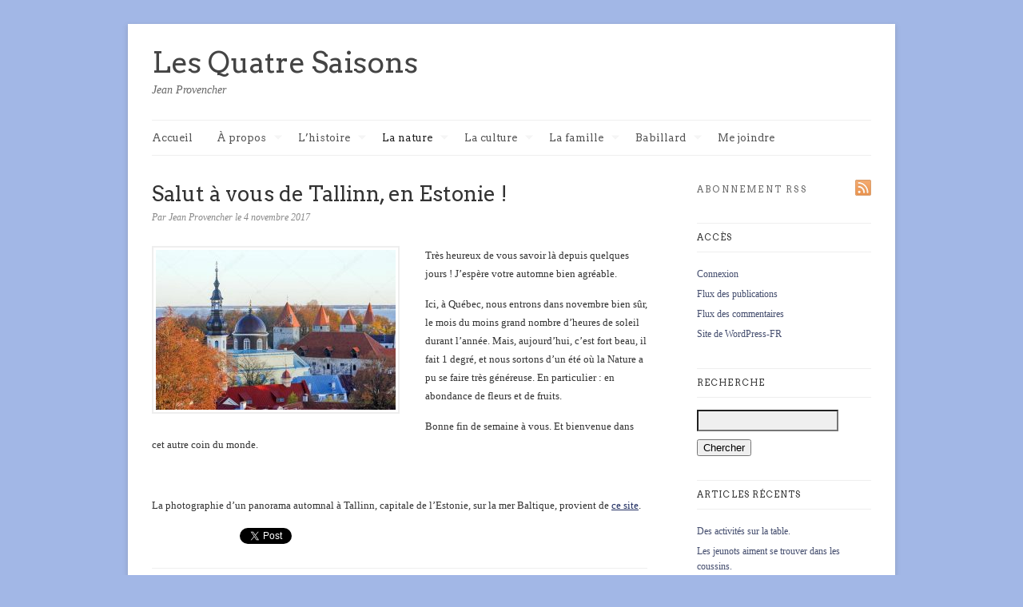

--- FILE ---
content_type: text/html; charset=UTF-8
request_url: https://jeanprovencher.com/2017/11/04/salut-a-vous-de-tallinn-en-estonie/
body_size: 85061
content:
<!DOCTYPE html>
<html lang="fr-FR">
<head>
			<title>  Salut à vous de Tallinn, en Estonie ! | Les Quatre Saisons</title>
	
	<!-- Basic Meta Data -->
	<meta charset="UTF-8" />
	<meta name="description" content="Jean Provencher est un historien et communicateur québécois. Son blogue sur l’histoire, la nature et la culture est le journal de bord de ses explorations." />
	<meta name="copyright" content="" />

	<!-- Favicon -->
	<link rel="shortcut icon" href="https://jeanprovencher.com/wp-content/themes/linen_pro_child/images/favicon.ico" />

	<!-- WordPress -->
	<link rel="pingback" href="https://jeanprovencher.com/xmlrpc.php" />
	<meta name='robots' content='max-image-preview:large' />
<link rel='dns-prefetch' href='//fonts.googleapis.com' />
<link rel='dns-prefetch' href='//b3055983.smushcdn.com' />
<link rel="alternate" type="application/rss+xml" title="Les Quatre Saisons &raquo; Flux" href="https://jeanprovencher.com/feed/" />
<link rel="alternate" type="application/rss+xml" title="Les Quatre Saisons &raquo; Flux des commentaires" href="https://jeanprovencher.com/comments/feed/" />
<link rel="alternate" type="application/rss+xml" title="Les Quatre Saisons &raquo; Salut à vous de Tallinn, en Estonie ! Flux des commentaires" href="https://jeanprovencher.com/2017/11/04/salut-a-vous-de-tallinn-en-estonie/feed/" />
<script type="text/javascript">
window._wpemojiSettings = {"baseUrl":"https:\/\/s.w.org\/images\/core\/emoji\/14.0.0\/72x72\/","ext":".png","svgUrl":"https:\/\/s.w.org\/images\/core\/emoji\/14.0.0\/svg\/","svgExt":".svg","source":{"concatemoji":"https:\/\/jeanprovencher.com\/wp-includes\/js\/wp-emoji-release.min.js?ver=6.1.9"}};
/*! This file is auto-generated */
!function(e,a,t){var n,r,o,i=a.createElement("canvas"),p=i.getContext&&i.getContext("2d");function s(e,t){var a=String.fromCharCode,e=(p.clearRect(0,0,i.width,i.height),p.fillText(a.apply(this,e),0,0),i.toDataURL());return p.clearRect(0,0,i.width,i.height),p.fillText(a.apply(this,t),0,0),e===i.toDataURL()}function c(e){var t=a.createElement("script");t.src=e,t.defer=t.type="text/javascript",a.getElementsByTagName("head")[0].appendChild(t)}for(o=Array("flag","emoji"),t.supports={everything:!0,everythingExceptFlag:!0},r=0;r<o.length;r++)t.supports[o[r]]=function(e){if(p&&p.fillText)switch(p.textBaseline="top",p.font="600 32px Arial",e){case"flag":return s([127987,65039,8205,9895,65039],[127987,65039,8203,9895,65039])?!1:!s([55356,56826,55356,56819],[55356,56826,8203,55356,56819])&&!s([55356,57332,56128,56423,56128,56418,56128,56421,56128,56430,56128,56423,56128,56447],[55356,57332,8203,56128,56423,8203,56128,56418,8203,56128,56421,8203,56128,56430,8203,56128,56423,8203,56128,56447]);case"emoji":return!s([129777,127995,8205,129778,127999],[129777,127995,8203,129778,127999])}return!1}(o[r]),t.supports.everything=t.supports.everything&&t.supports[o[r]],"flag"!==o[r]&&(t.supports.everythingExceptFlag=t.supports.everythingExceptFlag&&t.supports[o[r]]);t.supports.everythingExceptFlag=t.supports.everythingExceptFlag&&!t.supports.flag,t.DOMReady=!1,t.readyCallback=function(){t.DOMReady=!0},t.supports.everything||(n=function(){t.readyCallback()},a.addEventListener?(a.addEventListener("DOMContentLoaded",n,!1),e.addEventListener("load",n,!1)):(e.attachEvent("onload",n),a.attachEvent("onreadystatechange",function(){"complete"===a.readyState&&t.readyCallback()})),(e=t.source||{}).concatemoji?c(e.concatemoji):e.wpemoji&&e.twemoji&&(c(e.twemoji),c(e.wpemoji)))}(window,document,window._wpemojiSettings);
</script>
<style type="text/css">
img.wp-smiley,
img.emoji {
	display: inline !important;
	border: none !important;
	box-shadow: none !important;
	height: 1em !important;
	width: 1em !important;
	margin: 0 0.07em !important;
	vertical-align: -0.1em !important;
	background: none !important;
	padding: 0 !important;
}
</style>
	<link rel='stylesheet' id='wp-block-library-css' href='https://jeanprovencher.com/wp-includes/css/dist/block-library/style.min.css?ver=6.1.9' type='text/css' media='all' />
<link rel='stylesheet' id='classic-theme-styles-css' href='https://jeanprovencher.com/wp-includes/css/classic-themes.min.css?ver=1' type='text/css' media='all' />
<style id='global-styles-inline-css' type='text/css'>
body{--wp--preset--color--black: #000000;--wp--preset--color--cyan-bluish-gray: #abb8c3;--wp--preset--color--white: #ffffff;--wp--preset--color--pale-pink: #f78da7;--wp--preset--color--vivid-red: #cf2e2e;--wp--preset--color--luminous-vivid-orange: #ff6900;--wp--preset--color--luminous-vivid-amber: #fcb900;--wp--preset--color--light-green-cyan: #7bdcb5;--wp--preset--color--vivid-green-cyan: #00d084;--wp--preset--color--pale-cyan-blue: #8ed1fc;--wp--preset--color--vivid-cyan-blue: #0693e3;--wp--preset--color--vivid-purple: #9b51e0;--wp--preset--gradient--vivid-cyan-blue-to-vivid-purple: linear-gradient(135deg,rgba(6,147,227,1) 0%,rgb(155,81,224) 100%);--wp--preset--gradient--light-green-cyan-to-vivid-green-cyan: linear-gradient(135deg,rgb(122,220,180) 0%,rgb(0,208,130) 100%);--wp--preset--gradient--luminous-vivid-amber-to-luminous-vivid-orange: linear-gradient(135deg,rgba(252,185,0,1) 0%,rgba(255,105,0,1) 100%);--wp--preset--gradient--luminous-vivid-orange-to-vivid-red: linear-gradient(135deg,rgba(255,105,0,1) 0%,rgb(207,46,46) 100%);--wp--preset--gradient--very-light-gray-to-cyan-bluish-gray: linear-gradient(135deg,rgb(238,238,238) 0%,rgb(169,184,195) 100%);--wp--preset--gradient--cool-to-warm-spectrum: linear-gradient(135deg,rgb(74,234,220) 0%,rgb(151,120,209) 20%,rgb(207,42,186) 40%,rgb(238,44,130) 60%,rgb(251,105,98) 80%,rgb(254,248,76) 100%);--wp--preset--gradient--blush-light-purple: linear-gradient(135deg,rgb(255,206,236) 0%,rgb(152,150,240) 100%);--wp--preset--gradient--blush-bordeaux: linear-gradient(135deg,rgb(254,205,165) 0%,rgb(254,45,45) 50%,rgb(107,0,62) 100%);--wp--preset--gradient--luminous-dusk: linear-gradient(135deg,rgb(255,203,112) 0%,rgb(199,81,192) 50%,rgb(65,88,208) 100%);--wp--preset--gradient--pale-ocean: linear-gradient(135deg,rgb(255,245,203) 0%,rgb(182,227,212) 50%,rgb(51,167,181) 100%);--wp--preset--gradient--electric-grass: linear-gradient(135deg,rgb(202,248,128) 0%,rgb(113,206,126) 100%);--wp--preset--gradient--midnight: linear-gradient(135deg,rgb(2,3,129) 0%,rgb(40,116,252) 100%);--wp--preset--duotone--dark-grayscale: url('#wp-duotone-dark-grayscale');--wp--preset--duotone--grayscale: url('#wp-duotone-grayscale');--wp--preset--duotone--purple-yellow: url('#wp-duotone-purple-yellow');--wp--preset--duotone--blue-red: url('#wp-duotone-blue-red');--wp--preset--duotone--midnight: url('#wp-duotone-midnight');--wp--preset--duotone--magenta-yellow: url('#wp-duotone-magenta-yellow');--wp--preset--duotone--purple-green: url('#wp-duotone-purple-green');--wp--preset--duotone--blue-orange: url('#wp-duotone-blue-orange');--wp--preset--font-size--small: 13px;--wp--preset--font-size--medium: 20px;--wp--preset--font-size--large: 36px;--wp--preset--font-size--x-large: 42px;--wp--preset--spacing--20: 0.44rem;--wp--preset--spacing--30: 0.67rem;--wp--preset--spacing--40: 1rem;--wp--preset--spacing--50: 1.5rem;--wp--preset--spacing--60: 2.25rem;--wp--preset--spacing--70: 3.38rem;--wp--preset--spacing--80: 5.06rem;}:where(.is-layout-flex){gap: 0.5em;}body .is-layout-flow > .alignleft{float: left;margin-inline-start: 0;margin-inline-end: 2em;}body .is-layout-flow > .alignright{float: right;margin-inline-start: 2em;margin-inline-end: 0;}body .is-layout-flow > .aligncenter{margin-left: auto !important;margin-right: auto !important;}body .is-layout-constrained > .alignleft{float: left;margin-inline-start: 0;margin-inline-end: 2em;}body .is-layout-constrained > .alignright{float: right;margin-inline-start: 2em;margin-inline-end: 0;}body .is-layout-constrained > .aligncenter{margin-left: auto !important;margin-right: auto !important;}body .is-layout-constrained > :where(:not(.alignleft):not(.alignright):not(.alignfull)){max-width: var(--wp--style--global--content-size);margin-left: auto !important;margin-right: auto !important;}body .is-layout-constrained > .alignwide{max-width: var(--wp--style--global--wide-size);}body .is-layout-flex{display: flex;}body .is-layout-flex{flex-wrap: wrap;align-items: center;}body .is-layout-flex > *{margin: 0;}:where(.wp-block-columns.is-layout-flex){gap: 2em;}.has-black-color{color: var(--wp--preset--color--black) !important;}.has-cyan-bluish-gray-color{color: var(--wp--preset--color--cyan-bluish-gray) !important;}.has-white-color{color: var(--wp--preset--color--white) !important;}.has-pale-pink-color{color: var(--wp--preset--color--pale-pink) !important;}.has-vivid-red-color{color: var(--wp--preset--color--vivid-red) !important;}.has-luminous-vivid-orange-color{color: var(--wp--preset--color--luminous-vivid-orange) !important;}.has-luminous-vivid-amber-color{color: var(--wp--preset--color--luminous-vivid-amber) !important;}.has-light-green-cyan-color{color: var(--wp--preset--color--light-green-cyan) !important;}.has-vivid-green-cyan-color{color: var(--wp--preset--color--vivid-green-cyan) !important;}.has-pale-cyan-blue-color{color: var(--wp--preset--color--pale-cyan-blue) !important;}.has-vivid-cyan-blue-color{color: var(--wp--preset--color--vivid-cyan-blue) !important;}.has-vivid-purple-color{color: var(--wp--preset--color--vivid-purple) !important;}.has-black-background-color{background-color: var(--wp--preset--color--black) !important;}.has-cyan-bluish-gray-background-color{background-color: var(--wp--preset--color--cyan-bluish-gray) !important;}.has-white-background-color{background-color: var(--wp--preset--color--white) !important;}.has-pale-pink-background-color{background-color: var(--wp--preset--color--pale-pink) !important;}.has-vivid-red-background-color{background-color: var(--wp--preset--color--vivid-red) !important;}.has-luminous-vivid-orange-background-color{background-color: var(--wp--preset--color--luminous-vivid-orange) !important;}.has-luminous-vivid-amber-background-color{background-color: var(--wp--preset--color--luminous-vivid-amber) !important;}.has-light-green-cyan-background-color{background-color: var(--wp--preset--color--light-green-cyan) !important;}.has-vivid-green-cyan-background-color{background-color: var(--wp--preset--color--vivid-green-cyan) !important;}.has-pale-cyan-blue-background-color{background-color: var(--wp--preset--color--pale-cyan-blue) !important;}.has-vivid-cyan-blue-background-color{background-color: var(--wp--preset--color--vivid-cyan-blue) !important;}.has-vivid-purple-background-color{background-color: var(--wp--preset--color--vivid-purple) !important;}.has-black-border-color{border-color: var(--wp--preset--color--black) !important;}.has-cyan-bluish-gray-border-color{border-color: var(--wp--preset--color--cyan-bluish-gray) !important;}.has-white-border-color{border-color: var(--wp--preset--color--white) !important;}.has-pale-pink-border-color{border-color: var(--wp--preset--color--pale-pink) !important;}.has-vivid-red-border-color{border-color: var(--wp--preset--color--vivid-red) !important;}.has-luminous-vivid-orange-border-color{border-color: var(--wp--preset--color--luminous-vivid-orange) !important;}.has-luminous-vivid-amber-border-color{border-color: var(--wp--preset--color--luminous-vivid-amber) !important;}.has-light-green-cyan-border-color{border-color: var(--wp--preset--color--light-green-cyan) !important;}.has-vivid-green-cyan-border-color{border-color: var(--wp--preset--color--vivid-green-cyan) !important;}.has-pale-cyan-blue-border-color{border-color: var(--wp--preset--color--pale-cyan-blue) !important;}.has-vivid-cyan-blue-border-color{border-color: var(--wp--preset--color--vivid-cyan-blue) !important;}.has-vivid-purple-border-color{border-color: var(--wp--preset--color--vivid-purple) !important;}.has-vivid-cyan-blue-to-vivid-purple-gradient-background{background: var(--wp--preset--gradient--vivid-cyan-blue-to-vivid-purple) !important;}.has-light-green-cyan-to-vivid-green-cyan-gradient-background{background: var(--wp--preset--gradient--light-green-cyan-to-vivid-green-cyan) !important;}.has-luminous-vivid-amber-to-luminous-vivid-orange-gradient-background{background: var(--wp--preset--gradient--luminous-vivid-amber-to-luminous-vivid-orange) !important;}.has-luminous-vivid-orange-to-vivid-red-gradient-background{background: var(--wp--preset--gradient--luminous-vivid-orange-to-vivid-red) !important;}.has-very-light-gray-to-cyan-bluish-gray-gradient-background{background: var(--wp--preset--gradient--very-light-gray-to-cyan-bluish-gray) !important;}.has-cool-to-warm-spectrum-gradient-background{background: var(--wp--preset--gradient--cool-to-warm-spectrum) !important;}.has-blush-light-purple-gradient-background{background: var(--wp--preset--gradient--blush-light-purple) !important;}.has-blush-bordeaux-gradient-background{background: var(--wp--preset--gradient--blush-bordeaux) !important;}.has-luminous-dusk-gradient-background{background: var(--wp--preset--gradient--luminous-dusk) !important;}.has-pale-ocean-gradient-background{background: var(--wp--preset--gradient--pale-ocean) !important;}.has-electric-grass-gradient-background{background: var(--wp--preset--gradient--electric-grass) !important;}.has-midnight-gradient-background{background: var(--wp--preset--gradient--midnight) !important;}.has-small-font-size{font-size: var(--wp--preset--font-size--small) !important;}.has-medium-font-size{font-size: var(--wp--preset--font-size--medium) !important;}.has-large-font-size{font-size: var(--wp--preset--font-size--large) !important;}.has-x-large-font-size{font-size: var(--wp--preset--font-size--x-large) !important;}
.wp-block-navigation a:where(:not(.wp-element-button)){color: inherit;}
:where(.wp-block-columns.is-layout-flex){gap: 2em;}
.wp-block-pullquote{font-size: 1.5em;line-height: 1.6;}
</style>
<link rel='stylesheet' id='titan-adminbar-styles-css' href='https://jeanprovencher.com/wp-content/plugins/anti-spam/assets/css/admin-bar.css?ver=7.3.5' type='text/css' media='all' />
<link rel='stylesheet' id='fancybox-css' href='https://jeanprovencher.com/wp-content/plugins/fancybox-plus/fancybox/jquery.fancybox-1.3.4.css?ver=1.0.1' type='text/css' media='screen' />
<link rel='stylesheet' id='fancybox_plus-css' href='https://jeanprovencher.com/wp-content/plugins/fancybox-plus/css/style.css?ver=1.0.1' type='text/css' media='screen' />
<link rel='stylesheet' id='linen-style-css' href='https://jeanprovencher.com/wp-content/themes/linen_pro_child/style.css' type='text/css' media='all' />
<!--[if lt IE 8]>
<link rel='stylesheet' id='linen-ie-style-css' href='https://jeanprovencher.com/wp-content/themes/linen_pro/stylesheets/ie.css' type='text/css' media='all' />
<![endif]-->
<link rel='stylesheet' id='linen-accent-font-style-css' href='https://fonts.googleapis.com/css?family=Arvo' type='text/css' media='all' />
<link rel='stylesheet' id='really_simple_share_style-css' href='https://jeanprovencher.com/wp-content/plugins/really-simple-facebook-twitter-share-buttons/style.css?ver=6.1.9' type='text/css' media='all' />
<script type='text/javascript' src='https://jeanprovencher.com/wp-includes/js/jquery/jquery.min.js?ver=3.6.1' id='jquery-core-js'></script>
<script type='text/javascript' src='https://jeanprovencher.com/wp-includes/js/jquery/jquery-migrate.min.js?ver=3.3.2' id='jquery-migrate-js'></script>
<script type='text/javascript' src='https://jeanprovencher.com/wp-content/plugins/fancybox-plus/js/jquery.metadata.pack.js?ver=1.0.1' id='jquery_metadata-js'></script>
<script type='text/javascript' src='https://jeanprovencher.com/wp-content/plugins/fancybox-plus/fancybox/jquery.easing-1.3.pack.js?ver=1.0.1' id='jquery_easing-js'></script>
<script type='text/javascript' src='https://jeanprovencher.com/wp-content/plugins/fancybox-plus/fancybox/jquery.mousewheel-3.0.4.pack.js?ver=1.0.1' id='jquery_mousewheel-js'></script>
<script type='text/javascript' src='https://jeanprovencher.com/wp-content/plugins/fancybox-plus/fancybox/jquery.fancybox-1.3.4.pack.js?ver=1.0.1' id='fancybox-js'></script>
<script type='text/javascript' src='https://jeanprovencher.com/wp-content/themes/linen_pro/javascripts/linen.js' id='linen-js'></script>
<link rel="https://api.w.org/" href="https://jeanprovencher.com/wp-json/" /><link rel="alternate" type="application/json" href="https://jeanprovencher.com/wp-json/wp/v2/posts/56753" /><link rel="EditURI" type="application/rsd+xml" title="RSD" href="https://jeanprovencher.com/xmlrpc.php?rsd" />
<link rel="wlwmanifest" type="application/wlwmanifest+xml" href="https://jeanprovencher.com/wp-includes/wlwmanifest.xml" />
<meta name="generator" content="WordPress 6.1.9" />
<link rel="canonical" href="https://jeanprovencher.com/2017/11/04/salut-a-vous-de-tallinn-en-estonie/" />
<link rel='shortlink' href='https://jeanprovencher.com/?p=56753' />
<link rel="alternate" type="application/json+oembed" href="https://jeanprovencher.com/wp-json/oembed/1.0/embed?url=https%3A%2F%2Fjeanprovencher.com%2F2017%2F11%2F04%2Fsalut-a-vous-de-tallinn-en-estonie%2F" />
<link rel="alternate" type="text/xml+oembed" href="https://jeanprovencher.com/wp-json/oembed/1.0/embed?url=https%3A%2F%2Fjeanprovencher.com%2F2017%2F11%2F04%2Fsalut-a-vous-de-tallinn-en-estonie%2F&#038;format=xml" />

<!-- Fancybox Plus Plugin 1.0.1 -->
<script type="text/javascript">
			jQuery(document).ready(function() {
				jQuery("a.fancyboxgroup").fancybox({
					'transitionIn'	:	'fade',
					'transitionOut'	:	'fade',
					'speedIn'			:	300, 
					'speedOut'		:	300, 
					'opacity'			: 	true,
					'titleShow'		:	true,
					'titlePosition'	:	'outside',
					'overlayColor'	: 	'#060606',
					'overlayOpacity'	:	0.8,
					'overlayShow'		:	true

				});
				
				jQuery("a.fancyboxiframe").fancybox({
					'transitionIn'	:	'fade',
					'transitionOut'	:	'fade',
					'speedIn'			:	300, 
					'speedOut'		:	300, 
					'opacity'			: 	true,
					'titleShow'		:	true,
					'titlePosition'	:	'outside',
					'overlayShow'		:	true,
					'type'			:	'iframe'
				});
				
				jQuery("a.fancyboxflash").fancybox({
					'transitionIn'	:	'fade',
					'transitionOut'	:	'fade',
					'speedIn'			:	300, 
					'speedOut'		:	300, 
					'opacity'			: 	true,
					'titleShow'		:	true,
					'titlePosition'	:	'outside',
					'overlayShow'		:	true,
					'type'			:	'flash'
				});
			});
		</script>
<!-- Fancybox Plus Plugin 1.0.1 -->
<script type="text/javascript">
        //<![CDATA[
        
      !function(d,s,id){var js,fjs=d.getElementsByTagName(s)[0];if(!d.getElementById(id)){js=d.createElement(s);js.id=id;js.src="https://platform.twitter.com/widgets.js";fjs.parentNode.insertBefore(js,fjs);}}(document,"script","twitter-wjs");
      
      window.___gcfg = {lang: "fr"};
		  (function() {
		    var po = document.createElement("script"); po.type = "text/javascript"; po.async = true;
		    po.src = "https://apis.google.com/js/plusone.js";
		    var s = document.getElementsByTagName("script")[0]; s.parentNode.insertBefore(po, s);
		  })();
      
        //]]>
  		</script><link rel='stylesheet' href='https://jeanprovencher.com/wp-content/plugins/secure-html5-video-player/video-js/video-js.css' type='text/css' />
<link rel='stylesheet' href='https://jeanprovencher.com/wp-content/plugins/secure-html5-video-player/video-js/skins/tube.css' type='text/css' />
<script src='https://jeanprovencher.com/wp-content/plugins/secure-html5-video-player/video-js/video.js' type='text/javascript' ></script>
<script type='text/javascript' > VideoJS.setupAllWhenReady(); </script>
		<script>
			document.documentElement.className = document.documentElement.className.replace( 'no-js', 'js' );
		</script>
				<style>
			.no-js img.lazyload { display: none; }
			figure.wp-block-image img.lazyloading { min-width: 150px; }
							.lazyload, .lazyloading { opacity: 0; }
				.lazyloaded {
					opacity: 1;
					transition: opacity 400ms;
					transition-delay: 0ms;
				}
					</style>
						<style type="text/css">#title, .nav a, .slide-content h2, .slide-content a.more-link, .entry h2.title, .single-post-title, .post-date, .entry a.more-link, div.post-comments a, .entry h2, .entry h3, .entry h4, .post-footer, .navigation, h1.pagetitle, h2.pagetitle, .entries li span, #sidebar h2.widgettitle, .comment-number, div.c-head, div.reply, div.cancel-comment-reply, h3#reply-title, .footer-column h2, #copyright { font-family: 'Arvo', Helvetica, Arial, sans-serif; }</style>
				<style type="text/css">.recentcomments a{display:inline !important;padding:0 !important;margin:0 !important;}</style><style type="text/css" id="custom-background-css">
body.custom-background { background-color: #a2b7e6; }
</style>
	</head>
<body data-rsssl=1 class="post-template-default single single-post postid-56753 single-format-standard custom-background">
	<div class="skip-content"><a href="#content">Skip to content</a></div>
	<div id="wrapper" class="clear">
		<div id="header" class="clear">
							<div id="title"><a href="https://jeanprovencher.com">Les Quatre Saisons</a></div>					<div id="description">
						<h2>Jean Provencher</h2>
					</div><!--end description-->
						<div id="navigation" class="clear"><ul id="menu-menu-principal" class="nav"><li id="menu-item-1632" class="menu-item menu-item-type-custom menu-item-object-custom menu-item-home menu-item-1632"><a href="https://jeanprovencher.com">Accueil</a></li>
<li id="menu-item-1914" class="menu-item menu-item-type-taxonomy menu-item-object-category menu-item-has-children menu-item-1914"><a href="https://jeanprovencher.com/category/a-propos/">À propos</a>
<ul class="sub-menu">
	<li id="menu-item-1915" class="menu-item menu-item-type-taxonomy menu-item-object-category menu-item-1915"><a href="https://jeanprovencher.com/category/a-propos/">À propos</a></li>
	<li id="menu-item-1655" class="menu-item menu-item-type-post_type menu-item-object-page menu-item-1655"><a href="https://jeanprovencher.com/biographie/">Court portrait</a></li>
	<li id="menu-item-1657" class="menu-item menu-item-type-post_type menu-item-object-page menu-item-1657"><a href="https://jeanprovencher.com/publications/">Publications diverses</a></li>
	<li id="menu-item-1656" class="menu-item menu-item-type-post_type menu-item-object-page menu-item-1656"><a href="https://jeanprovencher.com/prix-et-distinctions/">Prix et distinctions</a></li>
	<li id="menu-item-1998" class="menu-item menu-item-type-post_type menu-item-object-page menu-item-1998"><a href="https://jeanprovencher.com/1994-2/">Presse et médias</a></li>
</ul>
</li>
<li id="menu-item-1642" class="menu-item menu-item-type-taxonomy menu-item-object-category current-post-ancestor menu-item-has-children menu-item-1642"><a href="https://jeanprovencher.com/category/lhistoire/">L&rsquo;histoire</a>
<ul class="sub-menu">
	<li id="menu-item-1645" class="menu-item menu-item-type-taxonomy menu-item-object-category menu-item-1645"><a href="https://jeanprovencher.com/category/lhistoire/ca-se-passait-en-1900/">Ça se passait en 1900</a></li>
	<li id="menu-item-1646" class="menu-item menu-item-type-taxonomy menu-item-object-category menu-item-1646"><a href="https://jeanprovencher.com/category/lhistoire/chronologie-culturelle/">Chronologie culturelle, 1608-2008</a></li>
	<li id="menu-item-2818" class="menu-item menu-item-type-taxonomy menu-item-object-category menu-item-2818"><a href="https://jeanprovencher.com/category/lhistoire/lalimentation/">L&rsquo;alimentation</a></li>
	<li id="menu-item-13460" class="menu-item menu-item-type-taxonomy menu-item-object-category menu-item-13460"><a href="https://jeanprovencher.com/category/viedomestique/">Vie domestique</a></li>
	<li id="menu-item-2953" class="menu-item menu-item-type-taxonomy menu-item-object-category menu-item-2953"><a href="https://jeanprovencher.com/category/lhistoire/les-transports/">Communications et transports</a></li>
	<li id="menu-item-3765" class="menu-item menu-item-type-taxonomy menu-item-object-category menu-item-3765"><a href="https://jeanprovencher.com/category/lhistoire/la-sante/">La santé</a></li>
	<li id="menu-item-4099" class="menu-item menu-item-type-taxonomy menu-item-object-category menu-item-4099"><a href="https://jeanprovencher.com/category/lhistoire/la-photographie/">La photographie</a></li>
	<li id="menu-item-4756" class="menu-item menu-item-type-taxonomy menu-item-object-category menu-item-4756"><a href="https://jeanprovencher.com/category/lhistoire/lenfant/">L&rsquo;enfant</a></li>
	<li id="menu-item-23469" class="menu-item menu-item-type-taxonomy menu-item-object-category menu-item-23469"><a href="https://jeanprovencher.com/category/lhistoire/les-amerindiens/">Les Amérindiens et les Inuits</a></li>
	<li id="menu-item-4377" class="menu-item menu-item-type-taxonomy menu-item-object-category menu-item-4377"><a href="https://jeanprovencher.com/category/lhistoire/les-chinois/">Les Chinois</a></li>
	<li id="menu-item-5593" class="menu-item menu-item-type-taxonomy menu-item-object-category menu-item-5593"><a href="https://jeanprovencher.com/category/lhistoire/la-mort/">La mort</a></li>
</ul>
</li>
<li id="menu-item-1640" class="menu-item menu-item-type-taxonomy menu-item-object-category current-post-ancestor current-menu-parent current-post-parent menu-item-has-children menu-item-1640"><a href="https://jeanprovencher.com/category/la-nature/">La nature</a>
<ul class="sub-menu">
	<li id="menu-item-11377" class="menu-item menu-item-type-taxonomy menu-item-object-category menu-item-11377"><a href="https://jeanprovencher.com/category/la-nature/ineffable/">L&rsquo;ineffable</a></li>
	<li id="menu-item-5597" class="menu-item menu-item-type-taxonomy menu-item-object-category menu-item-5597"><a href="https://jeanprovencher.com/category/la-nature/le-ciel/">Le ciel</a></li>
	<li id="menu-item-5598" class="menu-item menu-item-type-taxonomy menu-item-object-category menu-item-5598"><a href="https://jeanprovencher.com/category/la-nature/le-temps/">Le temps</a></li>
	<li id="menu-item-2546" class="menu-item menu-item-type-taxonomy menu-item-object-category menu-item-2546"><a href="https://jeanprovencher.com/category/la-nature/la-foret/">Arbuste, arbre et forêt</a></li>
	<li id="menu-item-3546" class="menu-item menu-item-type-taxonomy menu-item-object-category menu-item-3546"><a href="https://jeanprovencher.com/category/la-nature/la-flore/">Fleurs, flore, floraison</a></li>
	<li id="menu-item-1649" class="menu-item menu-item-type-taxonomy menu-item-object-category menu-item-1649"><a href="https://jeanprovencher.com/category/la-nature/les-oiseaux/">Les oiseaux</a></li>
	<li id="menu-item-1648" class="menu-item menu-item-type-taxonomy menu-item-object-category menu-item-1648"><a href="https://jeanprovencher.com/category/la-nature/les-insectes/">Insectes, Arachnides et Opilion</a></li>
	<li id="menu-item-1647" class="menu-item menu-item-type-taxonomy menu-item-object-category menu-item-1647"><a href="https://jeanprovencher.com/category/la-nature/les-amphibiens/">Amphibiens, batraciens et reptiles</a></li>
	<li id="menu-item-1652" class="menu-item menu-item-type-taxonomy menu-item-object-category menu-item-1652"><a href="https://jeanprovencher.com/category/la-nature/les-poissons/">Les poissons</a></li>
	<li id="menu-item-6060" class="menu-item menu-item-type-taxonomy menu-item-object-category menu-item-has-children menu-item-6060"><a href="https://jeanprovencher.com/category/la-nature/les-mammiferes/">Les mammifères</a>
	<ul class="sub-menu">
		<li id="menu-item-1651" class="menu-item menu-item-type-taxonomy menu-item-object-category menu-item-1651"><a href="https://jeanprovencher.com/category/la-nature/le-chat/">Le chat, le lynx du Canada</a></li>
		<li id="menu-item-2662" class="menu-item menu-item-type-taxonomy menu-item-object-category menu-item-2662"><a href="https://jeanprovencher.com/category/la-nature/le-chien/">Le chien, le coyote</a></li>
		<li id="menu-item-3548" class="menu-item menu-item-type-taxonomy menu-item-object-category menu-item-3548"><a href="https://jeanprovencher.com/category/la-nature/les-chevaux/">Les chevaux</a></li>
		<li id="menu-item-3547" class="menu-item menu-item-type-taxonomy menu-item-object-category menu-item-3547"><a href="https://jeanprovencher.com/category/la-nature/les-bovins/">Les bovins</a></li>
		<li id="menu-item-5853" class="menu-item menu-item-type-taxonomy menu-item-object-category menu-item-5853"><a href="https://jeanprovencher.com/category/la-nature/lescervides/">L&rsquo;orignal</a></li>
		<li id="menu-item-5854" class="menu-item menu-item-type-taxonomy menu-item-object-category menu-item-5854"><a href="https://jeanprovencher.com/category/la-nature/lours/">L&rsquo;ours</a></li>
		<li id="menu-item-5856" class="menu-item menu-item-type-taxonomy menu-item-object-category menu-item-5856"><a href="https://jeanprovencher.com/category/la-nature/le-renard/">Le renard</a></li>
		<li id="menu-item-5855" class="menu-item menu-item-type-taxonomy menu-item-object-category menu-item-5855"><a href="https://jeanprovencher.com/category/la-nature/le-loup/">Le loup</a></li>
	</ul>
</li>
	<li id="menu-item-24140" class="menu-item menu-item-type-taxonomy menu-item-object-category menu-item-24140"><a href="https://jeanprovencher.com/category/la-nature/les-mines/">Mines, charbon, gaz, pétrole, pierre</a></li>
</ul>
</li>
<li id="menu-item-1639" class="menu-item menu-item-type-taxonomy menu-item-object-category current-post-ancestor menu-item-has-children menu-item-1639"><a href="https://jeanprovencher.com/category/culture/">La culture</a>
<ul class="sub-menu">
	<li id="menu-item-13442" class="menu-item menu-item-type-taxonomy menu-item-object-category menu-item-13442"><a href="https://jeanprovencher.com/category/sagesse/">Sagesse</a></li>
	<li id="menu-item-1654" class="menu-item menu-item-type-taxonomy menu-item-object-category current-post-ancestor current-menu-parent current-post-parent menu-item-1654"><a href="https://jeanprovencher.com/category/culture/amour-amitie/">Amour-Amitié</a></li>
	<li id="menu-item-2674" class="menu-item menu-item-type-taxonomy menu-item-object-category menu-item-2674"><a href="https://jeanprovencher.com/category/culture/litterature/">Littérature, lecture</a></li>
	<li id="menu-item-2673" class="menu-item menu-item-type-taxonomy menu-item-object-category menu-item-2673"><a href="https://jeanprovencher.com/category/culture/chanson/">Chanson, chant</a></li>
	<li id="menu-item-6059" class="menu-item menu-item-type-taxonomy menu-item-object-category menu-item-6059"><a href="https://jeanprovencher.com/category/culture/musique/">Musique</a></li>
	<li id="menu-item-5595" class="menu-item menu-item-type-taxonomy menu-item-object-category menu-item-5595"><a href="https://jeanprovencher.com/category/culture/peinture/">Peinture, gravure, dessin, carte</a></li>
	<li id="menu-item-5596" class="menu-item menu-item-type-taxonomy menu-item-object-category menu-item-5596"><a href="https://jeanprovencher.com/category/culture/theatre/">Théâtre, Cinéma, Télévision, Radio</a></li>
	<li id="menu-item-20446" class="menu-item menu-item-type-taxonomy menu-item-object-category menu-item-20446"><a href="https://jeanprovencher.com/category/culture/trouvailles-de-mon-fils/">Trouvailles de mon fils</a></li>
	<li id="menu-item-1633" class="menu-item menu-item-type-taxonomy menu-item-object-category menu-item-has-children menu-item-1633"><a href="https://jeanprovencher.com/category/culture/lethnologie/">Ethnologie</a>
	<ul class="sub-menu">
		<li id="menu-item-1638" class="menu-item menu-item-type-taxonomy menu-item-object-category menu-item-1638"><a href="https://jeanprovencher.com/category/culture/sculptures-et-sculpteurs/">Sculpteurs et sculptures d&rsquo;art populaire</a></li>
		<li id="menu-item-13827" class="menu-item menu-item-type-taxonomy menu-item-object-category menu-item-13827"><a href="https://jeanprovencher.com/category/culture/lethnologie/lepouvantail/">Personnages folklo. éphémères</a></li>
		<li id="menu-item-2853" class="menu-item menu-item-type-taxonomy menu-item-object-category menu-item-2853"><a href="https://jeanprovencher.com/category/culture/lethnologie/lecirque/">Le cirque</a></li>
		<li id="menu-item-4520" class="menu-item menu-item-type-taxonomy menu-item-object-category menu-item-4520"><a href="https://jeanprovencher.com/category/culture/lethnologie/le-costume/">Le costume</a></li>
		<li id="menu-item-5594" class="menu-item menu-item-type-taxonomy menu-item-object-category menu-item-5594"><a href="https://jeanprovencher.com/category/culture/lethnologie/jeux-et-jouets/">Jeux, jouets et sports</a></li>
	</ul>
</li>
</ul>
</li>
<li id="menu-item-1634" class="menu-item menu-item-type-taxonomy menu-item-object-category menu-item-has-children menu-item-1634"><a href="https://jeanprovencher.com/category/lafamille/">La famille</a>
<ul class="sub-menu">
	<li id="menu-item-13307" class="menu-item menu-item-type-taxonomy menu-item-object-category menu-item-13307"><a href="https://jeanprovencher.com/category/lafamille/nombreux-provencher/">De nombreux Provencher</a></li>
	<li id="menu-item-13306" class="menu-item menu-item-type-taxonomy menu-item-object-category menu-item-13306"><a href="https://jeanprovencher.com/category/lafamille/autres-provencher-setant-illustre/">Autres Provencher s&rsquo;étant illustré</a></li>
	<li id="menu-item-1635" class="menu-item menu-item-type-taxonomy menu-item-object-category menu-item-1635"><a href="https://jeanprovencher.com/category/lafamille/lancetre-sebastien/">L&rsquo;ancêtre Sébastien</a></li>
	<li id="menu-item-1636" class="menu-item menu-item-type-taxonomy menu-item-object-category menu-item-1636"><a href="https://jeanprovencher.com/category/lafamille/paul-le-coureur-de-bois/">Paul, le coureur des bois</a></li>
</ul>
</li>
<li id="menu-item-1641" class="menu-item menu-item-type-taxonomy menu-item-object-category menu-item-has-children menu-item-1641"><a href="https://jeanprovencher.com/category/babillard/">Babillard</a>
<ul class="sub-menu">
	<li id="menu-item-1644" class="menu-item menu-item-type-taxonomy menu-item-object-category menu-item-1644"><a href="https://jeanprovencher.com/category/babillard/conferences/">Conférences-rencontres</a></li>
</ul>
</li>
<li id="menu-item-1900" class="menu-item menu-item-type-post_type menu-item-object-page menu-item-1900"><a href="https://jeanprovencher.com/contact-2/">Me joindre</a></li>
</ul></div>		</div><!--end header-->
						<div id="content" >						<div id="post-56753" class="single post-56753 post type-post status-publish format-standard hentry category-amour-amitie category-dautres-habitants-delaterre category-la-nature">
				<h1 class="single-post-title">Salut à vous de Tallinn, en Estonie !</h1>
				<div class="single-post-meta">
					Par Jean Provencher le 4 novembre 2017				</div>
				<div class="entry single clear">
										<p><a href="https://jeanprovencher.com/wp-content/uploads/2017/11/Tallinn-lautomne.jpg" class="fancyboxgroup" rel="gallery-56753"><img decoding="async"   alt="" width="300" height="200" data-srcset="https://b3055983.smushcdn.com/3055983/wp-content/uploads/2017/11/Tallinn-lautomne-300x200.jpg?lossy=1&strip=1&webp=1 300w, https://b3055983.smushcdn.com/3055983/wp-content/uploads/2017/11/Tallinn-lautomne-150x100.jpg?lossy=1&strip=1&webp=1 150w, https://b3055983.smushcdn.com/3055983/wp-content/uploads/2017/11/Tallinn-lautomne-768x512.jpg?lossy=1&strip=1&webp=1 768w, https://b3055983.smushcdn.com/3055983/wp-content/uploads/2017/11/Tallinn-lautomne.jpg?lossy=1&strip=1&webp=1 960w"  data-src="https://b3055983.smushcdn.com/3055983/wp-content/uploads/2017/11/Tallinn-lautomne-300x200.jpg?lossy=1&strip=1&webp=1" data-sizes="(max-width: 300px) 100vw, 300px" class="alignleft size-medium wp-image-56754 lazyload" src="[data-uri]" /><noscript><img decoding="async" class="alignleft size-medium wp-image-56754" src="https://b3055983.smushcdn.com/3055983/wp-content/uploads/2017/11/Tallinn-lautomne-300x200.jpg?lossy=1&strip=1&webp=1" alt="" width="300" height="200" srcset="https://b3055983.smushcdn.com/3055983/wp-content/uploads/2017/11/Tallinn-lautomne-300x200.jpg?lossy=1&strip=1&webp=1 300w, https://b3055983.smushcdn.com/3055983/wp-content/uploads/2017/11/Tallinn-lautomne-150x100.jpg?lossy=1&strip=1&webp=1 150w, https://b3055983.smushcdn.com/3055983/wp-content/uploads/2017/11/Tallinn-lautomne-768x512.jpg?lossy=1&strip=1&webp=1 768w, https://b3055983.smushcdn.com/3055983/wp-content/uploads/2017/11/Tallinn-lautomne.jpg?lossy=1&strip=1&webp=1 960w" sizes="(max-width: 300px) 100vw, 300px" /></noscript></a></p>
<p>Très heureux de vous savoir là depuis quelques jours ! J’espère votre automne bien agréable.<span id="more-56753"></span></p>
<p>Ici, à Québec, nous entrons dans novembre bien sûr, le mois du moins grand nombre d’heures de soleil durant l’année. Mais, aujourd’hui, c’est fort beau, il fait 1 degré, et nous sortons d’un été où la Nature a pu se faire très généreuse. En particulier : en abondance de fleurs et de fruits.</p>
<p>Bonne fin de semaine à vous. Et bienvenue dans cet autre coin du monde.</p>
<p>&nbsp;</p>
<p>La photographie d’un panorama automnal à Tallinn, capitale de l’Estonie, sur la mer Baltique, provient de <a href="https://fr.depositphotos.com/102866088/stock-photo-autumn-panorama-of-tallinn-estonia.html" target="_blank" rel="noopener noreferrer">ce site</a>.</p>
<div style="min-height:33px;" class="really_simple_share really_simple_share_button robots-nocontent snap_nopreview"><div class="really_simple_share_facebook_like" style="width:100px;"><iframe  
							scrolling="no" frameborder="0" style="border:none; overflow:hidden; width:100px; height:27px;" allowTransparency="true" data-src="//www.facebook.com/plugins/like.php?href=https%3A%2F%2Fjeanprovencher.com%2F2017%2F11%2F04%2Fsalut-a-vous-de-tallinn-en-estonie%2F&amp;layout=button_count&amp;width=100&amp;height=27&amp;locale=fr_FR" class="lazyload" src="[data-uri]"></iframe></div><div class="really_simple_share_twitter" style="width:100px;"><a href="https://twitter.com/share" class="twitter-share-button" data-count="horizontal"  data-text="Salut à vous de Tallinn, en Estonie !" data-url="https://jeanprovencher.com/2017/11/04/salut-a-vous-de-tallinn-en-estonie/"  data-via="" data-lang="fr"  ></a></div><div class="really_simple_share_google1" style="width:80px;"><div class="g-plusone" data-size="medium" data-href="https://jeanprovencher.com/2017/11/04/salut-a-vous-de-tallinn-en-estonie/" ></div></div></div>
		<div class="really_simple_share_clearfix"></div>														</div><!--end entry-->
				<div class="post-footer clear">
					<div class="tags">
											</div>
					<div class="cats">
						De : <a href="https://jeanprovencher.com/category/culture/amour-amitie/" rel="category tag">Amour-Amitié</a>, <a href="https://jeanprovencher.com/category/lhistoire/dautres-habitants-delaterre/" rel="category tag">D'autres habitants de la Terre</a>, <a href="https://jeanprovencher.com/category/la-nature/" rel="category tag">La nature</a>					</div>
				</div><!--end post footer-->
			</div><!--end post-->
				<div id="comments">
	<!-- If comments are open, but there are no comments. -->
	<div class="comment-number">
		<span>No comments yet</span>
	</div>
</div><!--end comments-->

	<div id="respond" class="comment-respond">
		<h3 id="reply-title" class="comment-reply-title">Publier un commentaire</h3><form action="https://jeanprovencher.com/wp-comments-post.php" method="post" id="commentform" class="comment-form"><fieldset><label for="comment" class="comment-field"><small>Commentaire</small></label><textarea id="comment" name="comment" cols="50" rows="10" aria-required="true" tabindex="4"></textarea></fieldset><p class="guidelines">Votre adresse courriel ne sera pas publiée. Vous pouvez utiliser des balises HTML de base dans votre commentaire. </p>
<p class="comments-rss"><a href="https://jeanprovencher.com/2017/11/04/salut-a-vous-de-tallinn-en-estonie/feed/">S'abonner aux commentaires via RSS</a></p><p><label for="author" class="comment-field">Nom <span>(requis)</span>:</label><input class="text-input" type="text" name="author" id="author" value="" size="22" tabindex="1" /></p>
<p><label for="email" class="comment-field">Courriel <span>(requis)</span>:</label><input class="text-input" type="text" name="email" id="email" value="" size="22" tabindex="2" /></p>
<p><label for="url" class="comment-field">Site Web :</label><input class="text-input" type="text" name="url" id="url" value="" size="22" tabindex="3" /></p>
<p class="comment-form-cookies-consent"><input id="wp-comment-cookies-consent" name="wp-comment-cookies-consent" type="checkbox" value="yes" /> <label for="wp-comment-cookies-consent">Enregistrer mon nom, mon e-mail et mon site dans le navigateur pour mon prochain commentaire.</label></p>
<p class="form-submit"><input name="submit" type="submit" id="submit" class="submit" value="Soumettre" /> <input type='hidden' name='comment_post_ID' value='56753' id='comment_post_ID' />
<input type='hidden' name='comment_parent' id='comment_parent' value='0' />
</p><p style="display: none;"><input type="hidden" id="akismet_comment_nonce" name="akismet_comment_nonce" value="f7d29c811a" /></p><!-- Anti-spam plugin wordpress.org/plugins/anti-spam/ --><div class="wantispam-required-fields"><input type="hidden" name="wantispam_t" class="wantispam-control wantispam-control-t" value="1769003905" /><div class="wantispam-group wantispam-group-q" style="clear: both;">
					<label>Current ye@r <span class="required">*</span></label>
					<input type="hidden" name="wantispam_a" class="wantispam-control wantispam-control-a" value="2026" />
					<input type="text" name="wantispam_q" class="wantispam-control wantispam-control-q" value="7.3.5" autocomplete="off" />
				  </div>
<div class="wantispam-group wantispam-group-e" style="display: none;">
					<label>Leave this field empty</label>
					<input type="text" name="wantispam_e_email_url_website" class="wantispam-control wantispam-control-e" value="" autocomplete="off" />
				  </div>
</div><!--\End Anti-spam plugin --><p style="display: none !important;"><label>&#916;<textarea name="ak_hp_textarea" cols="45" rows="8" maxlength="100"></textarea></label><input type="hidden" id="ak_js_1" name="ak_js" value="68"/><script>document.getElementById( "ak_js_1" ).setAttribute( "value", ( new Date() ).getTime() );</script></p></form>	</div><!-- #respond -->
		</div><!--end content-->
	<div id="sidebar">
					<div class="subscribe clear">
			<h2 class="widgettitle">Abonnement RSS</h2>
		<ul>
												<li>
				<a href="https://jeanprovencher.com/feed/"><img  alt="RSS Feed" data-src="https://b3055983.smushcdn.com/3055983/wp-content/themes/linen_pro/images/flw-rss.png?lossy=1&strip=1&webp=1" class="lazyload" src="[data-uri]" /><noscript><img src="https://b3055983.smushcdn.com/3055983/wp-content/themes/linen_pro/images/flw-rss.png?lossy=1&strip=1&webp=1" alt="RSS Feed"/></noscript></a>
			</li>
		</ul>
	</div>				<ul>
			<li id="meta-3" class="widget widget_meta"><h2 class="widgettitle">Accès</h2>
		<ul>
						<li><a href="https://jeanprovencher.com/wp-login.php">Connexion</a></li>
			<li><a href="https://jeanprovencher.com/feed/">Flux des publications</a></li>
			<li><a href="https://jeanprovencher.com/comments/feed/">Flux des commentaires</a></li>

			<li><a href="https://fr.wordpress.org/">Site de WordPress-FR</a></li>
		</ul>

		</li><li id="search-3" class="widget widget_search"><h2 class="widgettitle">Recherche</h2><form method="get" id="search-form" action="https://jeanprovencher.com//">
	<div>
		<label for="s">Search</label>
		<input type="text" value="" name="s" id="s"/>
		<input type="submit" value="Chercher" />
	</div>
</form></li>
		<li id="recent-posts-3" class="widget widget_recent_entries">
		<h2 class="widgettitle">Articles récents</h2>
		<ul>
											<li>
					<a href="https://jeanprovencher.com/2026/01/21/des-activites-sur-la-table/">Des activités sur la table.</a>
									</li>
											<li>
					<a href="https://jeanprovencher.com/2026/01/21/les-jeunots-aiment-se-trouver-dans-les-coussins/">Les jeunots aiment se trouver dans les coussins.</a>
									</li>
											<li>
					<a href="https://jeanprovencher.com/2026/01/21/le-confort-dun-coussin/">Le confort d&rsquo;un coussin.</a>
									</li>
											<li>
					<a href="https://jeanprovencher.com/2026/01/21/sous-la-lampe-3/">Sous la lampe.</a>
									</li>
											<li>
					<a href="https://jeanprovencher.com/2026/01/21/une-fenetre-qui-donne-sur-louest/">Une fenêtre qui donne sur l&rsquo;ouest.</a>
									</li>
											<li>
					<a href="https://jeanprovencher.com/2026/01/21/grimper-sur-le-dossier-dune-chaise/">Grimper sur le dossier d&rsquo;une chaise.</a>
									</li>
											<li>
					<a href="https://jeanprovencher.com/2026/01/21/et-lhistoire-est-serieuse/">Et l&rsquo;histoire est sérieuse.</a>
									</li>
											<li>
					<a href="https://jeanprovencher.com/2026/01/21/les-joueurs-de-balle-sont-tres-concentres/">Les joueurs de balle sont très concentrés.</a>
									</li>
											<li>
					<a href="https://jeanprovencher.com/2026/01/20/sous-la-lampe-une-place-fort-aimee-la-lampe-amene-une-chaleur-de-meme-que-le-poele-au-centre-de-la-place/">Sous la lampe, une place fort aimée. La lampe amène une chaleur, de même que le poêle au centre de la place.</a>
									</li>
											<li>
					<a href="https://jeanprovencher.com/2026/01/20/les-gros-becs-errants-etaient-encore-la-aujourdhui-sur-le-terrain/">Les Gros-Becs errants étaient encore là, aujourd&rsquo;hui, sur le terrain.</a>
									</li>
					</ul>

		</li><li id="recent-comments-3" class="widget widget_recent_comments"><h2 class="widgettitle">Commentaires récents</h2><ul id="recentcomments"><li class="recentcomments"><span class="comment-author-link">Jean Provencher</span> dans <a href="https://jeanprovencher.com/2026/01/06/et-les-chats-se-plaisent-dans-cette-maison-car-il-fait-tellement-froid-ici-vous-avez-la-chatte-et-deux-jeunes-chatons/#comment-14960">Et les chats se plaisent dans cette maison, car il  fait tellement froid. Ici, vous avez la chatte et deux jeunes chatons.</a></li><li class="recentcomments"><span class="comment-author-link">Mariska</span> dans <a href="https://jeanprovencher.com/2026/01/06/et-les-chats-se-plaisent-dans-cette-maison-car-il-fait-tellement-froid-ici-vous-avez-la-chatte-et-deux-jeunes-chatons/#comment-14959">Et les chats se plaisent dans cette maison, car il  fait tellement froid. Ici, vous avez la chatte et deux jeunes chatons.</a></li><li class="recentcomments"><span class="comment-author-link">Jean Provencher</span> dans <a href="https://jeanprovencher.com/2018/04/23/le-vol-des-etourneaux-sansonnets-en-formation-tres-serree-dauto-organisation-est-incroyable/#comment-14951">Le vol des Étourneaux sansonnets en formation très serrée, d’auto-organisation, est incroyable</a></li><li class="recentcomments"><span class="comment-author-link">Laure</span> dans <a href="https://jeanprovencher.com/2018/04/23/le-vol-des-etourneaux-sansonnets-en-formation-tres-serree-dauto-organisation-est-incroyable/#comment-14950">Le vol des Étourneaux sansonnets en formation très serrée, d’auto-organisation, est incroyable</a></li><li class="recentcomments"><span class="comment-author-link">Jean Provencher</span> dans <a href="https://jeanprovencher.com/2025/12/31/chere-amie-et-cher-ami-je-voudrais-vous-dire-que-je-vais-peut-etre-y-aller-fort-lentement-pour-mon-site-internet-depuis-2011-le-nombre-de-compagnies-qui-y-va-de-leurs-commentaires-memmerde-et-je/#comment-14928">Chère amie et cher ami, je voudrais vous dire que je vais peut-être y aller fort lentement pour mon site internet depuis 2011. Le nombre de compagnies qui y va de leurs commentaires m&#8217;emmerde. Et je ne leur ai rien demandé. « Faites ceci, Faites cela. Corrigés ceci, corrigés cela. » Qu&rsquo;on nous laisse aller ! Ce ne sont vraiment pas des lots de génie. Qu&rsquo;ils respirent par le nez ! Et qu&rsquo;ils se mettent à courir après la queue de la chatte ! Les jeunes chatons vont leur montrer la vie, la vraie vie !</a></li><li class="recentcomments"><span class="comment-author-link">Ana</span> dans <a href="https://jeanprovencher.com/2025/12/31/chere-amie-et-cher-ami-je-voudrais-vous-dire-que-je-vais-peut-etre-y-aller-fort-lentement-pour-mon-site-internet-depuis-2011-le-nombre-de-compagnies-qui-y-va-de-leurs-commentaires-memmerde-et-je/#comment-14927">Chère amie et cher ami, je voudrais vous dire que je vais peut-être y aller fort lentement pour mon site internet depuis 2011. Le nombre de compagnies qui y va de leurs commentaires m&#8217;emmerde. Et je ne leur ai rien demandé. « Faites ceci, Faites cela. Corrigés ceci, corrigés cela. » Qu&rsquo;on nous laisse aller ! Ce ne sont vraiment pas des lots de génie. Qu&rsquo;ils respirent par le nez ! Et qu&rsquo;ils se mettent à courir après la queue de la chatte ! Les jeunes chatons vont leur montrer la vie, la vraie vie !</a></li><li class="recentcomments"><span class="comment-author-link">Jean Provencher</span> dans <a href="https://jeanprovencher.com/2025/12/31/chere-amie-et-cher-ami-je-voudrais-vous-dire-que-je-vais-peut-etre-y-aller-fort-lentement-pour-mon-site-internet-depuis-2011-le-nombre-de-compagnies-qui-y-va-de-leurs-commentaires-memmerde-et-je/#comment-14926">Chère amie et cher ami, je voudrais vous dire que je vais peut-être y aller fort lentement pour mon site internet depuis 2011. Le nombre de compagnies qui y va de leurs commentaires m&#8217;emmerde. Et je ne leur ai rien demandé. « Faites ceci, Faites cela. Corrigés ceci, corrigés cela. » Qu&rsquo;on nous laisse aller ! Ce ne sont vraiment pas des lots de génie. Qu&rsquo;ils respirent par le nez ! Et qu&rsquo;ils se mettent à courir après la queue de la chatte ! Les jeunes chatons vont leur montrer la vie, la vraie vie !</a></li></ul></li><li id="categories-3" class="widget widget_categories"><h2 class="widgettitle">Catégories</h2><form action="https://jeanprovencher.com" method="get"><label class="screen-reader-text" for="cat">Catégories</label><select  name='cat' id='cat' class='postform'>
	<option value='-1'>Sélectionner une catégorie</option>
	<option class="level-0" value="62">À propos&nbsp;&nbsp;(11)</option>
	<option class="level-0" value="32">Babillard&nbsp;&nbsp;(500)</option>
	<option class="level-1" value="128">&nbsp;&nbsp;&nbsp;Aujourd&rsquo;hui&nbsp;&nbsp;(80)</option>
	<option class="level-1" value="34">&nbsp;&nbsp;&nbsp;Conférences-rencontres&nbsp;&nbsp;(57)</option>
	<option class="level-0" value="33">Bienvenue&nbsp;&nbsp;(34)</option>
	<option class="level-0" value="35">L&rsquo;histoire&nbsp;&nbsp;(14 424)</option>
	<option class="level-1" value="117">&nbsp;&nbsp;&nbsp;Acadie-Acadiens, Cajuns&nbsp;&nbsp;(83)</option>
	<option class="level-1" value="52">&nbsp;&nbsp;&nbsp;Ça se passait en 1900&nbsp;&nbsp;(5 119)</option>
	<option class="level-1" value="53">&nbsp;&nbsp;&nbsp;Chronologie culturelle&nbsp;&nbsp;(16)</option>
	<option class="level-1" value="72">&nbsp;&nbsp;&nbsp;Communications et transports&nbsp;&nbsp;(1 496)</option>
	<option class="level-2" value="118">&nbsp;&nbsp;&nbsp;&nbsp;&nbsp;&nbsp;Bouteille à la mer&nbsp;&nbsp;(41)</option>
	<option class="level-1" value="146">&nbsp;&nbsp;&nbsp;D&rsquo;autres habitants de la Terre&nbsp;&nbsp;(64)</option>
	<option class="level-1" value="68">&nbsp;&nbsp;&nbsp;L&rsquo;alimentation&nbsp;&nbsp;(3 761)</option>
	<option class="level-1" value="81">&nbsp;&nbsp;&nbsp;L&rsquo;enfant, le jeune&nbsp;&nbsp;(5 848)</option>
	<option class="level-1" value="141">&nbsp;&nbsp;&nbsp;La maison bavarde&nbsp;&nbsp;(219)</option>
	<option class="level-1" value="82">&nbsp;&nbsp;&nbsp;La mort&nbsp;&nbsp;(477)</option>
	<option class="level-1" value="78">&nbsp;&nbsp;&nbsp;La photographie&nbsp;&nbsp;(767)</option>
	<option class="level-1" value="148">&nbsp;&nbsp;&nbsp;La publicité&nbsp;&nbsp;(127)</option>
	<option class="level-1" value="77">&nbsp;&nbsp;&nbsp;La santé&nbsp;&nbsp;(898)</option>
	<option class="level-1" value="115">&nbsp;&nbsp;&nbsp;La vitrine, le magasin&nbsp;&nbsp;(145)</option>
	<option class="level-1" value="106">&nbsp;&nbsp;&nbsp;Le vieil âge&nbsp;&nbsp;(203)</option>
	<option class="level-1" value="120">&nbsp;&nbsp;&nbsp;Les ambulants&nbsp;&nbsp;(98)</option>
	<option class="level-1" value="101">&nbsp;&nbsp;&nbsp;Les Amérindiens et les Inuits&nbsp;&nbsp;(123)</option>
	<option class="level-1" value="79">&nbsp;&nbsp;&nbsp;Les Chinois&nbsp;&nbsp;(85)</option>
	<option class="level-1" value="155">&nbsp;&nbsp;&nbsp;Les cowboys&nbsp;&nbsp;(8)</option>
	<option class="level-1" value="143">&nbsp;&nbsp;&nbsp;Les faits vraiment significatifs&nbsp;&nbsp;(110)</option>
	<option class="level-1" value="135">&nbsp;&nbsp;&nbsp;Les Franco-Américains&nbsp;&nbsp;(38)</option>
	<option class="level-1" value="130">&nbsp;&nbsp;&nbsp;Les marginaux&nbsp;&nbsp;(74)</option>
	<option class="level-1" value="126">&nbsp;&nbsp;&nbsp;Les Métis&nbsp;&nbsp;(26)</option>
	<option class="level-1" value="109">&nbsp;&nbsp;&nbsp;Les Patriotes de 1837-1838&nbsp;&nbsp;(79)</option>
	<option class="level-1" value="137">&nbsp;&nbsp;&nbsp;Lien avec l&rsquo;Ontario&nbsp;&nbsp;(55)</option>
	<option class="level-1" value="149">&nbsp;&nbsp;&nbsp;Neandertal&nbsp;&nbsp;(9)</option>
	<option class="level-1" value="119">&nbsp;&nbsp;&nbsp;Saint-Pierre et Miquelon&nbsp;&nbsp;(25)</option>
	<option class="level-1" value="129">&nbsp;&nbsp;&nbsp;Vie rurale&nbsp;&nbsp;(1 291)</option>
	<option class="level-0" value="36">La culture&nbsp;&nbsp;(9 063)</option>
	<option class="level-1" value="50">&nbsp;&nbsp;&nbsp;Amour-Amitié&nbsp;&nbsp;(3 019)</option>
	<option class="level-1" value="114">&nbsp;&nbsp;&nbsp;Architecture, aménagement, géologie&nbsp;&nbsp;(199)</option>
	<option class="level-1" value="161">&nbsp;&nbsp;&nbsp;Carnets des temps d&rsquo;hier&nbsp;&nbsp;(86)</option>
	<option class="level-1" value="67">&nbsp;&nbsp;&nbsp;Chanson, chant&nbsp;&nbsp;(621)</option>
	<option class="level-1" value="160">&nbsp;&nbsp;&nbsp;De ma fille&nbsp;&nbsp;(27)</option>
	<option class="level-1" value="55">&nbsp;&nbsp;&nbsp;Ethnologie&nbsp;&nbsp;(2 793)</option>
	<option class="level-2" value="112">&nbsp;&nbsp;&nbsp;&nbsp;&nbsp;&nbsp;Fêtes&nbsp;&nbsp;(515)</option>
	<option class="level-2" value="87">&nbsp;&nbsp;&nbsp;&nbsp;&nbsp;&nbsp;Jeux, jouets et sports&nbsp;&nbsp;(855)</option>
	<option class="level-2" value="132">&nbsp;&nbsp;&nbsp;&nbsp;&nbsp;&nbsp;La religion&nbsp;&nbsp;(179)</option>
	<option class="level-2" value="70">&nbsp;&nbsp;&nbsp;&nbsp;&nbsp;&nbsp;Le cirque&nbsp;&nbsp;(86)</option>
	<option class="level-2" value="80">&nbsp;&nbsp;&nbsp;&nbsp;&nbsp;&nbsp;Le costume&nbsp;&nbsp;(703)</option>
	<option class="level-2" value="123">&nbsp;&nbsp;&nbsp;&nbsp;&nbsp;&nbsp;Le diable&nbsp;&nbsp;(73)</option>
	<option class="level-2" value="122">&nbsp;&nbsp;&nbsp;&nbsp;&nbsp;&nbsp;Le paranormal&nbsp;&nbsp;(254)</option>
	<option class="level-2" value="57">&nbsp;&nbsp;&nbsp;&nbsp;&nbsp;&nbsp;Personnages folklo. éphémères&nbsp;&nbsp;(132)</option>
	<option class="level-1" value="164">&nbsp;&nbsp;&nbsp;La beauté&nbsp;&nbsp;(1 677)</option>
	<option class="level-1" value="110">&nbsp;&nbsp;&nbsp;La langue française&nbsp;&nbsp;(204)</option>
	<option class="level-1" value="166">&nbsp;&nbsp;&nbsp;La tendresse&nbsp;&nbsp;(770)</option>
	<option class="level-1" value="165">&nbsp;&nbsp;&nbsp;Le plus beau mot du monde&nbsp;&nbsp;(245)</option>
	<option class="level-1" value="140">&nbsp;&nbsp;&nbsp;Le silence&nbsp;&nbsp;(238)</option>
	<option class="level-1" value="139">&nbsp;&nbsp;&nbsp;Les cartables des temps d&rsquo;hier&nbsp;&nbsp;(69)</option>
	<option class="level-1" value="66">&nbsp;&nbsp;&nbsp;Littérature, lecture&nbsp;&nbsp;(1 041)</option>
	<option class="level-1" value="92">&nbsp;&nbsp;&nbsp;Musique&nbsp;&nbsp;(279)</option>
	<option class="level-1" value="144">&nbsp;&nbsp;&nbsp;Panorama, Galerie&nbsp;&nbsp;(41)</option>
	<option class="level-1" value="85">&nbsp;&nbsp;&nbsp;Peinture, gravure, dessin, carte&nbsp;&nbsp;(501)</option>
	<option class="level-1" value="107">&nbsp;&nbsp;&nbsp;Phrases faisant naître réflexion&nbsp;&nbsp;(173)</option>
	<option class="level-1" value="56">&nbsp;&nbsp;&nbsp;Sculpture, sculpteurs&nbsp;&nbsp;(326)</option>
	<option class="level-1" value="86">&nbsp;&nbsp;&nbsp;Théâtre, Cinéma, Télévision, Radio&nbsp;&nbsp;(144)</option>
	<option class="level-1" value="100">&nbsp;&nbsp;&nbsp;Trouvailles de mon fils&nbsp;&nbsp;(134)</option>
	<option class="level-0" value="37">La famille&nbsp;&nbsp;(99)</option>
	<option class="level-1" value="51">&nbsp;&nbsp;&nbsp;Autres Provencher s&rsquo;étant illustré&nbsp;&nbsp;(3)</option>
	<option class="level-1" value="97">&nbsp;&nbsp;&nbsp;De nombreux Provencher&nbsp;&nbsp;(7)</option>
	<option class="level-1" value="54">&nbsp;&nbsp;&nbsp;L&rsquo;ancêtre Sébastien&nbsp;&nbsp;(6)</option>
	<option class="level-1" value="153">&nbsp;&nbsp;&nbsp;Lieu-dit d&rsquo;origine de l&rsquo;ancêtre Sébastien&nbsp;&nbsp;(2)</option>
	<option class="level-1" value="47">&nbsp;&nbsp;&nbsp;Paul, le coureur des bois&nbsp;&nbsp;(15)</option>
	<option class="level-0" value="38">La nature&nbsp;&nbsp;(23 148)</option>
	<option class="level-1" value="40">&nbsp;&nbsp;&nbsp;Amphibiens, batraciens et reptiles&nbsp;&nbsp;(194)</option>
	<option class="level-1" value="63">&nbsp;&nbsp;&nbsp;Arbuste, arbre et forêt&nbsp;&nbsp;(2 301)</option>
	<option class="level-1" value="152">&nbsp;&nbsp;&nbsp;Champignons&nbsp;&nbsp;(23)</option>
	<option class="level-1" value="158">&nbsp;&nbsp;&nbsp;Ensauvagement&nbsp;&nbsp;(20)</option>
	<option class="level-1" value="76">&nbsp;&nbsp;&nbsp;Fleurs, flore, floraison&nbsp;&nbsp;(2 675)</option>
	<option class="level-1" value="163">&nbsp;&nbsp;&nbsp;Fruits&nbsp;&nbsp;(632)</option>
	<option class="level-1" value="133">&nbsp;&nbsp;&nbsp;Gastéropode, mollusque, pieuvre&nbsp;&nbsp;(34)</option>
	<option class="level-1" value="113">&nbsp;&nbsp;&nbsp;Grange effondrée&nbsp;&nbsp;(89)</option>
	<option class="level-1" value="41">&nbsp;&nbsp;&nbsp;Insectes, Arachnides et Opilion&nbsp;&nbsp;(2 394)</option>
	<option class="level-1" value="124">&nbsp;&nbsp;&nbsp;L&rsquo;âne&nbsp;&nbsp;(140)</option>
	<option class="level-1" value="111">&nbsp;&nbsp;&nbsp;L&rsquo;écureuil, le tamia&nbsp;&nbsp;(435)</option>
	<option class="level-1" value="96">&nbsp;&nbsp;&nbsp;L&rsquo;ineffable&nbsp;&nbsp;(282)</option>
	<option class="level-1" value="88">&nbsp;&nbsp;&nbsp;L&rsquo;ours&nbsp;&nbsp;(48)</option>
	<option class="level-1" value="147">&nbsp;&nbsp;&nbsp;La fourrure&nbsp;&nbsp;(56)</option>
	<option class="level-1" value="136">&nbsp;&nbsp;&nbsp;La lune&nbsp;&nbsp;(249)</option>
	<option class="level-1" value="159">&nbsp;&nbsp;&nbsp;La mare, la source&nbsp;&nbsp;(179)</option>
	<option class="level-1" value="134">&nbsp;&nbsp;&nbsp;La marmotte&nbsp;&nbsp;(24)</option>
	<option class="level-1" value="108">&nbsp;&nbsp;&nbsp;La nuit, le soir&nbsp;&nbsp;(800)</option>
	<option class="level-1" value="121">&nbsp;&nbsp;&nbsp;Le castor, le rat musqué&nbsp;&nbsp;(29)</option>
	<option class="level-1" value="39">&nbsp;&nbsp;&nbsp;Le chat, le lynx du Canada&nbsp;&nbsp;(5 385)</option>
	<option class="level-1" value="64">&nbsp;&nbsp;&nbsp;Le chien, le coyote&nbsp;&nbsp;(195)</option>
	<option class="level-1" value="83">&nbsp;&nbsp;&nbsp;Le ciel&nbsp;&nbsp;(445)</option>
	<option class="level-1" value="90">&nbsp;&nbsp;&nbsp;Le loup&nbsp;&nbsp;(40)</option>
	<option class="level-1" value="125">&nbsp;&nbsp;&nbsp;Le Marcheur&nbsp;&nbsp;(21)</option>
	<option class="level-1" value="142">&nbsp;&nbsp;&nbsp;Le raton laveur&nbsp;&nbsp;(146)</option>
	<option class="level-1" value="91">&nbsp;&nbsp;&nbsp;Le renard&nbsp;&nbsp;(45)</option>
	<option class="level-1" value="157">&nbsp;&nbsp;&nbsp;Le soleil&nbsp;&nbsp;(359)</option>
	<option class="level-1" value="84">&nbsp;&nbsp;&nbsp;Le temps&nbsp;&nbsp;(3 527)</option>
	<option class="level-1" value="131">&nbsp;&nbsp;&nbsp;Le vent&nbsp;&nbsp;(370)</option>
	<option class="level-1" value="74">&nbsp;&nbsp;&nbsp;Les bovins&nbsp;&nbsp;(76)</option>
	<option class="level-1" value="89">&nbsp;&nbsp;&nbsp;Les cervidés&nbsp;&nbsp;(75)</option>
	<option class="level-1" value="75">&nbsp;&nbsp;&nbsp;Les chevaux&nbsp;&nbsp;(301)</option>
	<option class="level-1" value="116">&nbsp;&nbsp;&nbsp;Les fossiles&nbsp;&nbsp;(75)</option>
	<option class="level-1" value="127">&nbsp;&nbsp;&nbsp;Les inventions de la vie&nbsp;&nbsp;(667)</option>
	<option class="level-1" value="93">&nbsp;&nbsp;&nbsp;Les mammifères&nbsp;&nbsp;(228)</option>
	<option class="level-1" value="42">&nbsp;&nbsp;&nbsp;Les oiseaux&nbsp;&nbsp;(6 655)</option>
	<option class="level-1" value="43">&nbsp;&nbsp;&nbsp;Les poissons&nbsp;&nbsp;(173)</option>
	<option class="level-1" value="102">&nbsp;&nbsp;&nbsp;Mines, charbon, gaz, pétrole, pierre&nbsp;&nbsp;(60)</option>
	<option class="level-1" value="151">&nbsp;&nbsp;&nbsp;Mousses, lichen, herbe&nbsp;&nbsp;(128)</option>
	<option class="level-1" value="162">&nbsp;&nbsp;&nbsp;Paysage&nbsp;&nbsp;(706)</option>
	<option class="level-1" value="156">&nbsp;&nbsp;&nbsp;Plantes&nbsp;&nbsp;(977)</option>
	<option class="level-1" value="103">&nbsp;&nbsp;&nbsp;Portes, synanthropie, éthologie&nbsp;&nbsp;(201)</option>
	<option class="level-1" value="138">&nbsp;&nbsp;&nbsp;Protection des animaux&nbsp;&nbsp;(26)</option>
	<option class="level-1" value="145">&nbsp;&nbsp;&nbsp;Tremblements de terre, éboulis&nbsp;&nbsp;(36)</option>
	<option class="level-0" value="48">Presse et médias&nbsp;&nbsp;(33)</option>
	<option class="level-0" value="98">Sagesse&nbsp;&nbsp;(167)</option>
	<option class="level-0" value="49">Sans catégorie&nbsp;&nbsp;(217)</option>
	<option class="level-0" value="99">Vie domestique&nbsp;&nbsp;(828)</option>
	<option class="level-1" value="154">&nbsp;&nbsp;&nbsp;Le feu&nbsp;&nbsp;(40)</option>
</select>
</form>
<script type="text/javascript">
/* <![CDATA[ */
(function() {
	var dropdown = document.getElementById( "cat" );
	function onCatChange() {
		if ( dropdown.options[ dropdown.selectedIndex ].value > 0 ) {
			dropdown.parentNode.submit();
		}
	}
	dropdown.onchange = onCatChange;
})();
/* ]]> */
</script>

			</li><li id="archives-3" class="widget widget_archive"><h2 class="widgettitle">Archives</h2>		<label class="screen-reader-text" for="archives-dropdown-3">Archives</label>
		<select id="archives-dropdown-3" name="archive-dropdown">
			
			<option value="">Sélectionner un mois</option>
				<option value='https://jeanprovencher.com/2026/01/'> janvier 2026 &nbsp;(216)</option>
	<option value='https://jeanprovencher.com/2025/12/'> décembre 2025 &nbsp;(306)</option>
	<option value='https://jeanprovencher.com/2025/11/'> novembre 2025 &nbsp;(325)</option>
	<option value='https://jeanprovencher.com/2025/10/'> octobre 2025 &nbsp;(371)</option>
	<option value='https://jeanprovencher.com/2025/09/'> septembre 2025 &nbsp;(362)</option>
	<option value='https://jeanprovencher.com/2025/08/'> août 2025 &nbsp;(357)</option>
	<option value='https://jeanprovencher.com/2025/07/'> juillet 2025 &nbsp;(390)</option>
	<option value='https://jeanprovencher.com/2025/06/'> juin 2025 &nbsp;(188)</option>
	<option value='https://jeanprovencher.com/2025/05/'> mai 2025 &nbsp;(409)</option>
	<option value='https://jeanprovencher.com/2025/04/'> avril 2025 &nbsp;(355)</option>
	<option value='https://jeanprovencher.com/2025/03/'> mars 2025 &nbsp;(310)</option>
	<option value='https://jeanprovencher.com/2025/02/'> février 2025 &nbsp;(256)</option>
	<option value='https://jeanprovencher.com/2025/01/'> janvier 2025 &nbsp;(303)</option>
	<option value='https://jeanprovencher.com/2024/12/'> décembre 2024 &nbsp;(285)</option>
	<option value='https://jeanprovencher.com/2024/11/'> novembre 2024 &nbsp;(306)</option>
	<option value='https://jeanprovencher.com/2024/10/'> octobre 2024 &nbsp;(303)</option>
	<option value='https://jeanprovencher.com/2024/09/'> septembre 2024 &nbsp;(304)</option>
	<option value='https://jeanprovencher.com/2024/08/'> août 2024 &nbsp;(304)</option>
	<option value='https://jeanprovencher.com/2024/07/'> juillet 2024 &nbsp;(323)</option>
	<option value='https://jeanprovencher.com/2024/06/'> juin 2024 &nbsp;(314)</option>
	<option value='https://jeanprovencher.com/2024/05/'> mai 2024 &nbsp;(325)</option>
	<option value='https://jeanprovencher.com/2024/04/'> avril 2024 &nbsp;(328)</option>
	<option value='https://jeanprovencher.com/2024/03/'> mars 2024 &nbsp;(300)</option>
	<option value='https://jeanprovencher.com/2024/02/'> février 2024 &nbsp;(284)</option>
	<option value='https://jeanprovencher.com/2024/01/'> janvier 2024 &nbsp;(247)</option>
	<option value='https://jeanprovencher.com/2023/12/'> décembre 2023 &nbsp;(270)</option>
	<option value='https://jeanprovencher.com/2023/11/'> novembre 2023 &nbsp;(286)</option>
	<option value='https://jeanprovencher.com/2023/10/'> octobre 2023 &nbsp;(288)</option>
	<option value='https://jeanprovencher.com/2023/09/'> septembre 2023 &nbsp;(271)</option>
	<option value='https://jeanprovencher.com/2023/08/'> août 2023 &nbsp;(304)</option>
	<option value='https://jeanprovencher.com/2023/07/'> juillet 2023 &nbsp;(285)</option>
	<option value='https://jeanprovencher.com/2023/06/'> juin 2023 &nbsp;(289)</option>
	<option value='https://jeanprovencher.com/2023/05/'> mai 2023 &nbsp;(310)</option>
	<option value='https://jeanprovencher.com/2023/04/'> avril 2023 &nbsp;(254)</option>
	<option value='https://jeanprovencher.com/2023/03/'> mars 2023 &nbsp;(231)</option>
	<option value='https://jeanprovencher.com/2023/02/'> février 2023 &nbsp;(201)</option>
	<option value='https://jeanprovencher.com/2023/01/'> janvier 2023 &nbsp;(218)</option>
	<option value='https://jeanprovencher.com/2022/12/'> décembre 2022 &nbsp;(206)</option>
	<option value='https://jeanprovencher.com/2022/11/'> novembre 2022 &nbsp;(205)</option>
	<option value='https://jeanprovencher.com/2022/10/'> octobre 2022 &nbsp;(236)</option>
	<option value='https://jeanprovencher.com/2022/09/'> septembre 2022 &nbsp;(259)</option>
	<option value='https://jeanprovencher.com/2022/08/'> août 2022 &nbsp;(256)</option>
	<option value='https://jeanprovencher.com/2022/07/'> juillet 2022 &nbsp;(266)</option>
	<option value='https://jeanprovencher.com/2022/06/'> juin 2022 &nbsp;(266)</option>
	<option value='https://jeanprovencher.com/2022/05/'> mai 2022 &nbsp;(261)</option>
	<option value='https://jeanprovencher.com/2022/04/'> avril 2022 &nbsp;(251)</option>
	<option value='https://jeanprovencher.com/2022/03/'> mars 2022 &nbsp;(257)</option>
	<option value='https://jeanprovencher.com/2022/02/'> février 2022 &nbsp;(254)</option>
	<option value='https://jeanprovencher.com/2022/01/'> janvier 2022 &nbsp;(262)</option>
	<option value='https://jeanprovencher.com/2021/12/'> décembre 2021 &nbsp;(265)</option>
	<option value='https://jeanprovencher.com/2021/11/'> novembre 2021 &nbsp;(234)</option>
	<option value='https://jeanprovencher.com/2021/10/'> octobre 2021 &nbsp;(270)</option>
	<option value='https://jeanprovencher.com/2021/09/'> septembre 2021 &nbsp;(317)</option>
	<option value='https://jeanprovencher.com/2021/08/'> août 2021 &nbsp;(299)</option>
	<option value='https://jeanprovencher.com/2021/07/'> juillet 2021 &nbsp;(286)</option>
	<option value='https://jeanprovencher.com/2021/06/'> juin 2021 &nbsp;(239)</option>
	<option value='https://jeanprovencher.com/2021/05/'> mai 2021 &nbsp;(234)</option>
	<option value='https://jeanprovencher.com/2021/04/'> avril 2021 &nbsp;(229)</option>
	<option value='https://jeanprovencher.com/2021/03/'> mars 2021 &nbsp;(191)</option>
	<option value='https://jeanprovencher.com/2021/02/'> février 2021 &nbsp;(135)</option>
	<option value='https://jeanprovencher.com/2021/01/'> janvier 2021 &nbsp;(135)</option>
	<option value='https://jeanprovencher.com/2020/12/'> décembre 2020 &nbsp;(135)</option>
	<option value='https://jeanprovencher.com/2020/11/'> novembre 2020 &nbsp;(135)</option>
	<option value='https://jeanprovencher.com/2020/10/'> octobre 2020 &nbsp;(164)</option>
	<option value='https://jeanprovencher.com/2020/09/'> septembre 2020 &nbsp;(148)</option>
	<option value='https://jeanprovencher.com/2020/08/'> août 2020 &nbsp;(159)</option>
	<option value='https://jeanprovencher.com/2020/07/'> juillet 2020 &nbsp;(174)</option>
	<option value='https://jeanprovencher.com/2020/06/'> juin 2020 &nbsp;(172)</option>
	<option value='https://jeanprovencher.com/2020/05/'> mai 2020 &nbsp;(179)</option>
	<option value='https://jeanprovencher.com/2020/04/'> avril 2020 &nbsp;(140)</option>
	<option value='https://jeanprovencher.com/2020/03/'> mars 2020 &nbsp;(112)</option>
	<option value='https://jeanprovencher.com/2020/02/'> février 2020 &nbsp;(106)</option>
	<option value='https://jeanprovencher.com/2020/01/'> janvier 2020 &nbsp;(95)</option>
	<option value='https://jeanprovencher.com/2019/12/'> décembre 2019 &nbsp;(99)</option>
	<option value='https://jeanprovencher.com/2019/11/'> novembre 2019 &nbsp;(98)</option>
	<option value='https://jeanprovencher.com/2019/10/'> octobre 2019 &nbsp;(114)</option>
	<option value='https://jeanprovencher.com/2019/09/'> septembre 2019 &nbsp;(148)</option>
	<option value='https://jeanprovencher.com/2019/08/'> août 2019 &nbsp;(142)</option>
	<option value='https://jeanprovencher.com/2019/07/'> juillet 2019 &nbsp;(133)</option>
	<option value='https://jeanprovencher.com/2019/06/'> juin 2019 &nbsp;(125)</option>
	<option value='https://jeanprovencher.com/2019/05/'> mai 2019 &nbsp;(117)</option>
	<option value='https://jeanprovencher.com/2019/04/'> avril 2019 &nbsp;(101)</option>
	<option value='https://jeanprovencher.com/2019/03/'> mars 2019 &nbsp;(107)</option>
	<option value='https://jeanprovencher.com/2019/02/'> février 2019 &nbsp;(95)</option>
	<option value='https://jeanprovencher.com/2019/01/'> janvier 2019 &nbsp;(121)</option>
	<option value='https://jeanprovencher.com/2018/12/'> décembre 2018 &nbsp;(116)</option>
	<option value='https://jeanprovencher.com/2018/11/'> novembre 2018 &nbsp;(111)</option>
	<option value='https://jeanprovencher.com/2018/10/'> octobre 2018 &nbsp;(129)</option>
	<option value='https://jeanprovencher.com/2018/09/'> septembre 2018 &nbsp;(128)</option>
	<option value='https://jeanprovencher.com/2018/08/'> août 2018 &nbsp;(129)</option>
	<option value='https://jeanprovencher.com/2018/07/'> juillet 2018 &nbsp;(122)</option>
	<option value='https://jeanprovencher.com/2018/06/'> juin 2018 &nbsp;(113)</option>
	<option value='https://jeanprovencher.com/2018/05/'> mai 2018 &nbsp;(136)</option>
	<option value='https://jeanprovencher.com/2018/04/'> avril 2018 &nbsp;(122)</option>
	<option value='https://jeanprovencher.com/2018/03/'> mars 2018 &nbsp;(121)</option>
	<option value='https://jeanprovencher.com/2018/02/'> février 2018 &nbsp;(112)</option>
	<option value='https://jeanprovencher.com/2018/01/'> janvier 2018 &nbsp;(114)</option>
	<option value='https://jeanprovencher.com/2017/12/'> décembre 2017 &nbsp;(119)</option>
	<option value='https://jeanprovencher.com/2017/11/'> novembre 2017 &nbsp;(139)</option>
	<option value='https://jeanprovencher.com/2017/10/'> octobre 2017 &nbsp;(138)</option>
	<option value='https://jeanprovencher.com/2017/09/'> septembre 2017 &nbsp;(142)</option>
	<option value='https://jeanprovencher.com/2017/08/'> août 2017 &nbsp;(128)</option>
	<option value='https://jeanprovencher.com/2017/07/'> juillet 2017 &nbsp;(155)</option>
	<option value='https://jeanprovencher.com/2017/06/'> juin 2017 &nbsp;(130)</option>
	<option value='https://jeanprovencher.com/2017/05/'> mai 2017 &nbsp;(153)</option>
	<option value='https://jeanprovencher.com/2017/04/'> avril 2017 &nbsp;(127)</option>
	<option value='https://jeanprovencher.com/2017/03/'> mars 2017 &nbsp;(130)</option>
	<option value='https://jeanprovencher.com/2017/02/'> février 2017 &nbsp;(140)</option>
	<option value='https://jeanprovencher.com/2017/01/'> janvier 2017 &nbsp;(143)</option>
	<option value='https://jeanprovencher.com/2016/12/'> décembre 2016 &nbsp;(185)</option>
	<option value='https://jeanprovencher.com/2016/11/'> novembre 2016 &nbsp;(145)</option>
	<option value='https://jeanprovencher.com/2016/10/'> octobre 2016 &nbsp;(169)</option>
	<option value='https://jeanprovencher.com/2016/09/'> septembre 2016 &nbsp;(163)</option>
	<option value='https://jeanprovencher.com/2016/08/'> août 2016 &nbsp;(151)</option>
	<option value='https://jeanprovencher.com/2016/07/'> juillet 2016 &nbsp;(145)</option>
	<option value='https://jeanprovencher.com/2016/06/'> juin 2016 &nbsp;(145)</option>
	<option value='https://jeanprovencher.com/2016/05/'> mai 2016 &nbsp;(163)</option>
	<option value='https://jeanprovencher.com/2016/04/'> avril 2016 &nbsp;(151)</option>
	<option value='https://jeanprovencher.com/2016/03/'> mars 2016 &nbsp;(137)</option>
	<option value='https://jeanprovencher.com/2016/02/'> février 2016 &nbsp;(104)</option>
	<option value='https://jeanprovencher.com/2016/01/'> janvier 2016 &nbsp;(127)</option>
	<option value='https://jeanprovencher.com/2015/12/'> décembre 2015 &nbsp;(156)</option>
	<option value='https://jeanprovencher.com/2015/11/'> novembre 2015 &nbsp;(122)</option>
	<option value='https://jeanprovencher.com/2015/10/'> octobre 2015 &nbsp;(123)</option>
	<option value='https://jeanprovencher.com/2015/09/'> septembre 2015 &nbsp;(114)</option>
	<option value='https://jeanprovencher.com/2015/08/'> août 2015 &nbsp;(107)</option>
	<option value='https://jeanprovencher.com/2015/07/'> juillet 2015 &nbsp;(109)</option>
	<option value='https://jeanprovencher.com/2015/06/'> juin 2015 &nbsp;(108)</option>
	<option value='https://jeanprovencher.com/2015/05/'> mai 2015 &nbsp;(128)</option>
	<option value='https://jeanprovencher.com/2015/04/'> avril 2015 &nbsp;(104)</option>
	<option value='https://jeanprovencher.com/2015/03/'> mars 2015 &nbsp;(101)</option>
	<option value='https://jeanprovencher.com/2015/02/'> février 2015 &nbsp;(97)</option>
	<option value='https://jeanprovencher.com/2015/01/'> janvier 2015 &nbsp;(89)</option>
	<option value='https://jeanprovencher.com/2014/12/'> décembre 2014 &nbsp;(118)</option>
	<option value='https://jeanprovencher.com/2014/11/'> novembre 2014 &nbsp;(116)</option>
	<option value='https://jeanprovencher.com/2014/10/'> octobre 2014 &nbsp;(111)</option>
	<option value='https://jeanprovencher.com/2014/09/'> septembre 2014 &nbsp;(88)</option>
	<option value='https://jeanprovencher.com/2014/08/'> août 2014 &nbsp;(119)</option>
	<option value='https://jeanprovencher.com/2014/07/'> juillet 2014 &nbsp;(128)</option>
	<option value='https://jeanprovencher.com/2014/06/'> juin 2014 &nbsp;(114)</option>
	<option value='https://jeanprovencher.com/2014/05/'> mai 2014 &nbsp;(144)</option>
	<option value='https://jeanprovencher.com/2014/04/'> avril 2014 &nbsp;(125)</option>
	<option value='https://jeanprovencher.com/2014/03/'> mars 2014 &nbsp;(122)</option>
	<option value='https://jeanprovencher.com/2014/02/'> février 2014 &nbsp;(91)</option>
	<option value='https://jeanprovencher.com/2014/01/'> janvier 2014 &nbsp;(107)</option>
	<option value='https://jeanprovencher.com/2013/12/'> décembre 2013 &nbsp;(130)</option>
	<option value='https://jeanprovencher.com/2013/11/'> novembre 2013 &nbsp;(122)</option>
	<option value='https://jeanprovencher.com/2013/10/'> octobre 2013 &nbsp;(155)</option>
	<option value='https://jeanprovencher.com/2013/09/'> septembre 2013 &nbsp;(127)</option>
	<option value='https://jeanprovencher.com/2013/08/'> août 2013 &nbsp;(83)</option>
	<option value='https://jeanprovencher.com/2013/07/'> juillet 2013 &nbsp;(81)</option>
	<option value='https://jeanprovencher.com/2013/06/'> juin 2013 &nbsp;(74)</option>
	<option value='https://jeanprovencher.com/2013/05/'> mai 2013 &nbsp;(90)</option>
	<option value='https://jeanprovencher.com/2013/04/'> avril 2013 &nbsp;(75)</option>
	<option value='https://jeanprovencher.com/2013/03/'> mars 2013 &nbsp;(89)</option>
	<option value='https://jeanprovencher.com/2013/02/'> février 2013 &nbsp;(82)</option>
	<option value='https://jeanprovencher.com/2013/01/'> janvier 2013 &nbsp;(82)</option>
	<option value='https://jeanprovencher.com/2012/12/'> décembre 2012 &nbsp;(120)</option>
	<option value='https://jeanprovencher.com/2012/11/'> novembre 2012 &nbsp;(72)</option>
	<option value='https://jeanprovencher.com/2012/10/'> octobre 2012 &nbsp;(73)</option>
	<option value='https://jeanprovencher.com/2012/09/'> septembre 2012 &nbsp;(61)</option>
	<option value='https://jeanprovencher.com/2012/08/'> août 2012 &nbsp;(46)</option>
	<option value='https://jeanprovencher.com/2012/07/'> juillet 2012 &nbsp;(46)</option>
	<option value='https://jeanprovencher.com/2012/06/'> juin 2012 &nbsp;(47)</option>
	<option value='https://jeanprovencher.com/2012/05/'> mai 2012 &nbsp;(43)</option>
	<option value='https://jeanprovencher.com/2012/04/'> avril 2012 &nbsp;(34)</option>
	<option value='https://jeanprovencher.com/2012/03/'> mars 2012 &nbsp;(40)</option>
	<option value='https://jeanprovencher.com/2012/02/'> février 2012 &nbsp;(39)</option>
	<option value='https://jeanprovencher.com/2012/01/'> janvier 2012 &nbsp;(38)</option>
	<option value='https://jeanprovencher.com/2011/12/'> décembre 2011 &nbsp;(37)</option>
	<option value='https://jeanprovencher.com/2011/11/'> novembre 2011 &nbsp;(33)</option>
	<option value='https://jeanprovencher.com/2011/10/'> octobre 2011 &nbsp;(36)</option>
	<option value='https://jeanprovencher.com/2011/09/'> septembre 2011 &nbsp;(33)</option>
	<option value='https://jeanprovencher.com/2011/08/'> août 2011 &nbsp;(34)</option>
	<option value='https://jeanprovencher.com/2011/07/'> juillet 2011 &nbsp;(34)</option>
	<option value='https://jeanprovencher.com/2011/06/'> juin 2011 &nbsp;(43)</option>
	<option value='https://jeanprovencher.com/2011/05/'> mai 2011 &nbsp;(40)</option>

		</select>

<script type="text/javascript">
/* <![CDATA[ */
(function() {
	var dropdown = document.getElementById( "archives-dropdown-3" );
	function onSelectChange() {
		if ( dropdown.options[ dropdown.selectedIndex ].value !== '' ) {
			document.location.href = this.options[ this.selectedIndex ].value;
		}
	}
	dropdown.onchange = onSelectChange;
})();
/* ]]> */
</script>
			</li><li id="calendar-3" class="widget widget_calendar"><div id="calendar_wrap" class="calendar_wrap"><table id="wp-calendar" class="wp-calendar-table">
	<caption>novembre 2017</caption>
	<thead>
	<tr>
		<th scope="col" title="dimanche">D</th>
		<th scope="col" title="lundi">L</th>
		<th scope="col" title="mardi">M</th>
		<th scope="col" title="mercredi">M</th>
		<th scope="col" title="jeudi">J</th>
		<th scope="col" title="vendredi">V</th>
		<th scope="col" title="samedi">S</th>
	</tr>
	</thead>
	<tbody>
	<tr>
		<td colspan="3" class="pad">&nbsp;</td><td><a href="https://jeanprovencher.com/2017/11/01/" aria-label="Publications publiées sur 1 November 2017">1</a></td><td><a href="https://jeanprovencher.com/2017/11/02/" aria-label="Publications publiées sur 2 November 2017">2</a></td><td><a href="https://jeanprovencher.com/2017/11/03/" aria-label="Publications publiées sur 3 November 2017">3</a></td><td><a href="https://jeanprovencher.com/2017/11/04/" aria-label="Publications publiées sur 4 November 2017">4</a></td>
	</tr>
	<tr>
		<td><a href="https://jeanprovencher.com/2017/11/05/" aria-label="Publications publiées sur 5 November 2017">5</a></td><td><a href="https://jeanprovencher.com/2017/11/06/" aria-label="Publications publiées sur 6 November 2017">6</a></td><td><a href="https://jeanprovencher.com/2017/11/07/" aria-label="Publications publiées sur 7 November 2017">7</a></td><td><a href="https://jeanprovencher.com/2017/11/08/" aria-label="Publications publiées sur 8 November 2017">8</a></td><td><a href="https://jeanprovencher.com/2017/11/09/" aria-label="Publications publiées sur 9 November 2017">9</a></td><td><a href="https://jeanprovencher.com/2017/11/10/" aria-label="Publications publiées sur 10 November 2017">10</a></td><td><a href="https://jeanprovencher.com/2017/11/11/" aria-label="Publications publiées sur 11 November 2017">11</a></td>
	</tr>
	<tr>
		<td><a href="https://jeanprovencher.com/2017/11/12/" aria-label="Publications publiées sur 12 November 2017">12</a></td><td><a href="https://jeanprovencher.com/2017/11/13/" aria-label="Publications publiées sur 13 November 2017">13</a></td><td><a href="https://jeanprovencher.com/2017/11/14/" aria-label="Publications publiées sur 14 November 2017">14</a></td><td><a href="https://jeanprovencher.com/2017/11/15/" aria-label="Publications publiées sur 15 November 2017">15</a></td><td><a href="https://jeanprovencher.com/2017/11/16/" aria-label="Publications publiées sur 16 November 2017">16</a></td><td><a href="https://jeanprovencher.com/2017/11/17/" aria-label="Publications publiées sur 17 November 2017">17</a></td><td><a href="https://jeanprovencher.com/2017/11/18/" aria-label="Publications publiées sur 18 November 2017">18</a></td>
	</tr>
	<tr>
		<td><a href="https://jeanprovencher.com/2017/11/19/" aria-label="Publications publiées sur 19 November 2017">19</a></td><td><a href="https://jeanprovencher.com/2017/11/20/" aria-label="Publications publiées sur 20 November 2017">20</a></td><td><a href="https://jeanprovencher.com/2017/11/21/" aria-label="Publications publiées sur 21 November 2017">21</a></td><td><a href="https://jeanprovencher.com/2017/11/22/" aria-label="Publications publiées sur 22 November 2017">22</a></td><td><a href="https://jeanprovencher.com/2017/11/23/" aria-label="Publications publiées sur 23 November 2017">23</a></td><td><a href="https://jeanprovencher.com/2017/11/24/" aria-label="Publications publiées sur 24 November 2017">24</a></td><td><a href="https://jeanprovencher.com/2017/11/25/" aria-label="Publications publiées sur 25 November 2017">25</a></td>
	</tr>
	<tr>
		<td><a href="https://jeanprovencher.com/2017/11/26/" aria-label="Publications publiées sur 26 November 2017">26</a></td><td><a href="https://jeanprovencher.com/2017/11/27/" aria-label="Publications publiées sur 27 November 2017">27</a></td><td><a href="https://jeanprovencher.com/2017/11/28/" aria-label="Publications publiées sur 28 November 2017">28</a></td><td><a href="https://jeanprovencher.com/2017/11/29/" aria-label="Publications publiées sur 29 November 2017">29</a></td><td><a href="https://jeanprovencher.com/2017/11/30/" aria-label="Publications publiées sur 30 November 2017">30</a></td>
		<td class="pad" colspan="2">&nbsp;</td>
	</tr>
	</tbody>
	</table><nav aria-label="Mois précédents et suivants" class="wp-calendar-nav">
		<span class="wp-calendar-nav-prev"><a href="https://jeanprovencher.com/2017/10/">&laquo; Oct</a></span>
		<span class="pad">&nbsp;</span>
		<span class="wp-calendar-nav-next"><a href="https://jeanprovencher.com/2017/12/">Déc &raquo;</a></span>
	</nav></div></li><li id="linkcat-61" class="widget widget_links"><h2 class="widgettitle">Liens d'intérêt</h2>
	<ul class='xoxo blogroll'>
<li><a href="http://www.lafabriquedeblogs.com/" title="Mon hébergeur, à Montréal">La Fabrique de blogues I</a>
Mon hébergeur, à Montréal</li>

	</ul>
</li>
		</ul>
	</div><!--end sidebar-->
</div><!--end wrapper-->
		<div id="copyright" class="wrapper">
		<p>
			<a href="http://thethemefoundry.com/linen/"> Thème Linen </a> par <a href="http://thethemefoundry.com/">The Theme Foundry</a>. 		</p>
		<p>
			Copyright &copy; 2026 Jean Provencher. Tous droits réservés.		</p>
	</div><!--end copyright-->
<script type="text/javascript">

  var _gaq = _gaq || [];
  _gaq.push(['_setAccount', 'UA-20559907-2']);
  _gaq.push(['_trackPageview']);

  (function() {
    var ga = document.createElement('script'); ga.type = 'text/javascript'; ga.async = true;
    ga.src = ('https:' == document.location.protocol ? 'https://ssl' : 'http://www') + '.google-analytics.com/ga.js';
    var s = document.getElementsByTagName('script')[0]; s.parentNode.insertBefore(ga, s);
  })();

</script><script type='text/javascript' src='https://jeanprovencher.com/wp-content/plugins/anti-spam/assets/js/anti-spam.js?ver=7.3.5' id='anti-spam-script-js'></script>
<script type='text/javascript' src='https://jeanprovencher.com/wp-includes/js/comment-reply.min.js?ver=6.1.9' id='comment-reply-js'></script>
<script type='text/javascript' src='https://jeanprovencher.com/wp-content/plugins/wp-smush-pro/app/assets/js/smush-lazy-load.min.js?ver=3.12.6' id='smush-lazy-load-js'></script>
<script defer type='text/javascript' src='https://jeanprovencher.com/wp-content/plugins/akismet/_inc/akismet-frontend.js?ver=1680186599' id='akismet-frontend-js'></script>
</body>
</html>

--- FILE ---
content_type: text/html; charset=utf-8
request_url: https://accounts.google.com/o/oauth2/postmessageRelay?parent=https%3A%2F%2Fjeanprovencher.com&jsh=m%3B%2F_%2Fscs%2Fabc-static%2F_%2Fjs%2Fk%3Dgapi.lb.en.2kN9-TZiXrM.O%2Fd%3D1%2Frs%3DAHpOoo_B4hu0FeWRuWHfxnZ3V0WubwN7Qw%2Fm%3D__features__
body_size: 159
content:
<!DOCTYPE html><html><head><title></title><meta http-equiv="content-type" content="text/html; charset=utf-8"><meta http-equiv="X-UA-Compatible" content="IE=edge"><meta name="viewport" content="width=device-width, initial-scale=1, minimum-scale=1, maximum-scale=1, user-scalable=0"><script src='https://ssl.gstatic.com/accounts/o/2580342461-postmessagerelay.js' nonce="wkTuIEpPceydILCrosyfBQ"></script></head><body><script type="text/javascript" src="https://apis.google.com/js/rpc:shindig_random.js?onload=init" nonce="wkTuIEpPceydILCrosyfBQ"></script></body></html>